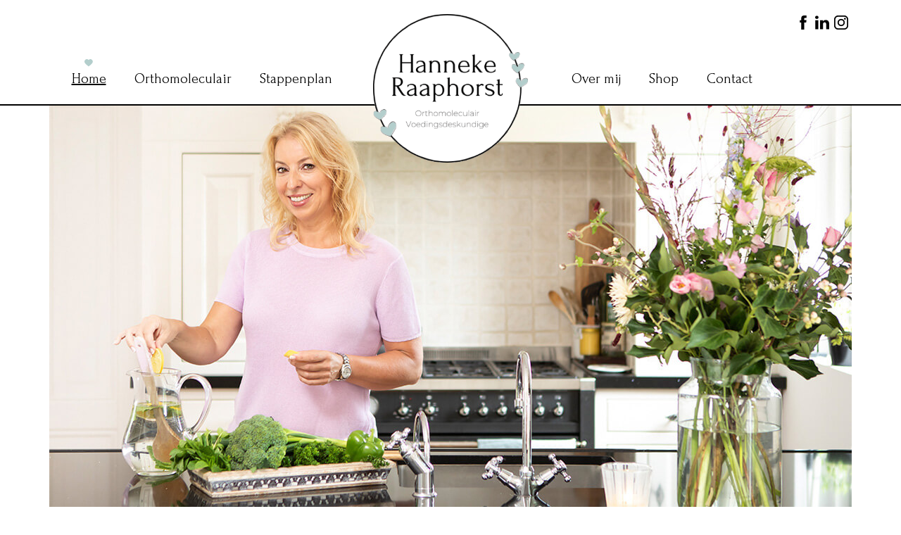

--- FILE ---
content_type: text/html; charset=UTF-8
request_url: https://www.hannekeraaphorst.nl/
body_size: 16581
content:
<!doctype html>
<html lang="nl-NL" prefix="og: https://ogp.me/ns#">
<head>
	<meta charset="utf-8">
	<meta http-equiv="x-ua-compatible" content="ie=edge">
	<meta name="viewport" content="width=device-width, initial-scale=1">
	<link rel="icon" href="https://www.hannekeraaphorst.nl/wp-content/themes/hanneke-theme/assets/images/favicon.png">
	
<!-- Search Engine Optimization door Rank Math - https://rankmath.com/ -->
<title>Hanneke Raaphorst - Orthomoleculair voedingsdeskundige</title>
<meta name="robots" content="follow, index, max-snippet:-1, max-video-preview:-1, max-image-preview:large"/>
<link rel="canonical" href="https://www.hannekeraaphorst.nl/" />
<meta property="og:locale" content="nl_NL" />
<meta property="og:type" content="website" />
<meta property="og:title" content="Hanneke Raaphorst - Orthomoleculair voedingsdeskundige" />
<meta property="og:description" content="Jouw persoonlijke wensen, doelstellingen en klachten zijn voor mij leidend. Op basis daarvan bied ik je een passend voedingsadvies dat..." />
<meta property="og:url" content="https://www.hannekeraaphorst.nl/" />
<meta property="og:site_name" content="Hanneke Raaphorst" />
<meta property="og:updated_time" content="2024-01-04T15:07:52+01:00" />
<meta property="og:image" content="https://www.hannekeraaphorst.nl/wp-content/uploads/2020/09/hanneke-raaphorst-voeding-in-de-keuken.jpg" />
<meta property="og:image:secure_url" content="https://www.hannekeraaphorst.nl/wp-content/uploads/2020/09/hanneke-raaphorst-voeding-in-de-keuken.jpg" />
<meta property="og:image:width" content="1140" />
<meta property="og:image:height" content="600" />
<meta property="og:image:alt" content="Home" />
<meta property="og:image:type" content="image/jpeg" />
<meta property="article:published_time" content="2020-09-14T14:50:01+02:00" />
<meta property="article:modified_time" content="2024-01-04T15:07:52+01:00" />
<meta name="twitter:card" content="summary_large_image" />
<meta name="twitter:title" content="Hanneke Raaphorst - Orthomoleculair voedingsdeskundige" />
<meta name="twitter:description" content="Jouw persoonlijke wensen, doelstellingen en klachten zijn voor mij leidend. Op basis daarvan bied ik je een passend voedingsadvies dat..." />
<meta name="twitter:image" content="https://www.hannekeraaphorst.nl/wp-content/uploads/2020/09/hanneke-raaphorst-voeding-in-de-keuken.jpg" />
<meta name="twitter:label1" content="Geschreven door" />
<meta name="twitter:data1" content="mitchell" />
<meta name="twitter:label2" content="Tijd om te lezen" />
<meta name="twitter:data2" content="Minder dan een minuut" />
<script type="application/ld+json" class="rank-math-schema">{"@context":"https://schema.org","@graph":[{"@type":"Organization","@id":"https://www.hannekeraaphorst.nl/#organization","name":"Hanneke Raaphorst","url":"https://www.hannekeraaphorst.nl"},{"@type":"WebSite","@id":"https://www.hannekeraaphorst.nl/#website","url":"https://www.hannekeraaphorst.nl","name":"Hanneke Raaphorst","publisher":{"@id":"https://www.hannekeraaphorst.nl/#organization"},"inLanguage":"nl-NL","potentialAction":{"@type":"SearchAction","target":"https://www.hannekeraaphorst.nl/?s={search_term_string}","query-input":"required name=search_term_string"}},{"@type":"ImageObject","@id":"https://www.hannekeraaphorst.nl/wp-content/uploads/2020/09/hanneke-raaphorst-voeding-in-de-keuken.jpg","url":"https://www.hannekeraaphorst.nl/wp-content/uploads/2020/09/hanneke-raaphorst-voeding-in-de-keuken.jpg","width":"1140","height":"600","inLanguage":"nl-NL"},{"@type":"WebPage","@id":"https://www.hannekeraaphorst.nl/#webpage","url":"https://www.hannekeraaphorst.nl/","name":"Hanneke Raaphorst - Orthomoleculair voedingsdeskundige","datePublished":"2020-09-14T14:50:01+02:00","dateModified":"2024-01-04T15:07:52+01:00","about":{"@id":"https://www.hannekeraaphorst.nl/#organization"},"isPartOf":{"@id":"https://www.hannekeraaphorst.nl/#website"},"primaryImageOfPage":{"@id":"https://www.hannekeraaphorst.nl/wp-content/uploads/2020/09/hanneke-raaphorst-voeding-in-de-keuken.jpg"},"inLanguage":"nl-NL"},{"@type":"Person","@id":"https://www.hannekeraaphorst.nl/#author","name":"mitchell","image":{"@type":"ImageObject","@id":"https://secure.gravatar.com/avatar/9e44e1497c1db5f93855cfb770d552ea86c02e3c373dbb560ba87e96074a51e7?s=96&amp;d=mm&amp;r=g","url":"https://secure.gravatar.com/avatar/9e44e1497c1db5f93855cfb770d552ea86c02e3c373dbb560ba87e96074a51e7?s=96&amp;d=mm&amp;r=g","caption":"mitchell","inLanguage":"nl-NL"},"sameAs":["https://hannekeraaphorst.nl"],"worksFor":{"@id":"https://www.hannekeraaphorst.nl/#organization"}},{"@type":"Article","headline":"Hanneke Raaphorst - Orthomoleculair voedingsdeskundige","datePublished":"2020-09-14T14:50:01+02:00","dateModified":"2024-01-04T15:07:52+01:00","author":{"@id":"https://www.hannekeraaphorst.nl/#author","name":"mitchell"},"publisher":{"@id":"https://www.hannekeraaphorst.nl/#organization"},"description":"Jouw persoonlijke wensen, doelstellingen en klachten zijn voor mij leidend. Op basis daarvan bied ik je een passend voedingsadvies dat goed aansluit in jouw levensstijl.","name":"Hanneke Raaphorst - Orthomoleculair voedingsdeskundige","@id":"https://www.hannekeraaphorst.nl/#richSnippet","isPartOf":{"@id":"https://www.hannekeraaphorst.nl/#webpage"},"image":{"@id":"https://www.hannekeraaphorst.nl/wp-content/uploads/2020/09/hanneke-raaphorst-voeding-in-de-keuken.jpg"},"inLanguage":"nl-NL","mainEntityOfPage":{"@id":"https://www.hannekeraaphorst.nl/#webpage"}}]}</script>
<!-- /Rank Math WordPress SEO plugin -->

<link href='https://fonts.gstatic.com' crossorigin rel='preconnect' />
<link rel="alternate" title="oEmbed (JSON)" type="application/json+oembed" href="https://www.hannekeraaphorst.nl/wp-json/oembed/1.0/embed?url=https%3A%2F%2Fwww.hannekeraaphorst.nl%2F" />
<link rel="alternate" title="oEmbed (XML)" type="text/xml+oembed" href="https://www.hannekeraaphorst.nl/wp-json/oembed/1.0/embed?url=https%3A%2F%2Fwww.hannekeraaphorst.nl%2F&#038;format=xml" />
<style id='wp-img-auto-sizes-contain-inline-css' type='text/css'>
img:is([sizes=auto i],[sizes^="auto," i]){contain-intrinsic-size:3000px 1500px}
/*# sourceURL=wp-img-auto-sizes-contain-inline-css */
</style>
<link rel='stylesheet' id='sbi_styles-css' href='https://www.hannekeraaphorst.nl/wp-content/plugins/instagram-feed/css/sbi-styles.min.css?ver=6.10.0' type='text/css' media='all' />
<style id='wp-block-library-inline-css' type='text/css'>
:root{--wp-block-synced-color:#7a00df;--wp-block-synced-color--rgb:122,0,223;--wp-bound-block-color:var(--wp-block-synced-color);--wp-editor-canvas-background:#ddd;--wp-admin-theme-color:#007cba;--wp-admin-theme-color--rgb:0,124,186;--wp-admin-theme-color-darker-10:#006ba1;--wp-admin-theme-color-darker-10--rgb:0,107,160.5;--wp-admin-theme-color-darker-20:#005a87;--wp-admin-theme-color-darker-20--rgb:0,90,135;--wp-admin-border-width-focus:2px}@media (min-resolution:192dpi){:root{--wp-admin-border-width-focus:1.5px}}.wp-element-button{cursor:pointer}:root .has-very-light-gray-background-color{background-color:#eee}:root .has-very-dark-gray-background-color{background-color:#313131}:root .has-very-light-gray-color{color:#eee}:root .has-very-dark-gray-color{color:#313131}:root .has-vivid-green-cyan-to-vivid-cyan-blue-gradient-background{background:linear-gradient(135deg,#00d084,#0693e3)}:root .has-purple-crush-gradient-background{background:linear-gradient(135deg,#34e2e4,#4721fb 50%,#ab1dfe)}:root .has-hazy-dawn-gradient-background{background:linear-gradient(135deg,#faaca8,#dad0ec)}:root .has-subdued-olive-gradient-background{background:linear-gradient(135deg,#fafae1,#67a671)}:root .has-atomic-cream-gradient-background{background:linear-gradient(135deg,#fdd79a,#004a59)}:root .has-nightshade-gradient-background{background:linear-gradient(135deg,#330968,#31cdcf)}:root .has-midnight-gradient-background{background:linear-gradient(135deg,#020381,#2874fc)}:root{--wp--preset--font-size--normal:16px;--wp--preset--font-size--huge:42px}.has-regular-font-size{font-size:1em}.has-larger-font-size{font-size:2.625em}.has-normal-font-size{font-size:var(--wp--preset--font-size--normal)}.has-huge-font-size{font-size:var(--wp--preset--font-size--huge)}.has-text-align-center{text-align:center}.has-text-align-left{text-align:left}.has-text-align-right{text-align:right}.has-fit-text{white-space:nowrap!important}#end-resizable-editor-section{display:none}.aligncenter{clear:both}.items-justified-left{justify-content:flex-start}.items-justified-center{justify-content:center}.items-justified-right{justify-content:flex-end}.items-justified-space-between{justify-content:space-between}.screen-reader-text{border:0;clip-path:inset(50%);height:1px;margin:-1px;overflow:hidden;padding:0;position:absolute;width:1px;word-wrap:normal!important}.screen-reader-text:focus{background-color:#ddd;clip-path:none;color:#444;display:block;font-size:1em;height:auto;left:5px;line-height:normal;padding:15px 23px 14px;text-decoration:none;top:5px;width:auto;z-index:100000}html :where(.has-border-color){border-style:solid}html :where([style*=border-top-color]){border-top-style:solid}html :where([style*=border-right-color]){border-right-style:solid}html :where([style*=border-bottom-color]){border-bottom-style:solid}html :where([style*=border-left-color]){border-left-style:solid}html :where([style*=border-width]){border-style:solid}html :where([style*=border-top-width]){border-top-style:solid}html :where([style*=border-right-width]){border-right-style:solid}html :where([style*=border-bottom-width]){border-bottom-style:solid}html :where([style*=border-left-width]){border-left-style:solid}html :where(img[class*=wp-image-]){height:auto;max-width:100%}:where(figure){margin:0 0 1em}html :where(.is-position-sticky){--wp-admin--admin-bar--position-offset:var(--wp-admin--admin-bar--height,0px)}@media screen and (max-width:600px){html :where(.is-position-sticky){--wp-admin--admin-bar--position-offset:0px}}

/*# sourceURL=wp-block-library-inline-css */
</style><style id='global-styles-inline-css' type='text/css'>
:root{--wp--preset--aspect-ratio--square: 1;--wp--preset--aspect-ratio--4-3: 4/3;--wp--preset--aspect-ratio--3-4: 3/4;--wp--preset--aspect-ratio--3-2: 3/2;--wp--preset--aspect-ratio--2-3: 2/3;--wp--preset--aspect-ratio--16-9: 16/9;--wp--preset--aspect-ratio--9-16: 9/16;--wp--preset--color--black: #000000;--wp--preset--color--cyan-bluish-gray: #abb8c3;--wp--preset--color--white: #ffffff;--wp--preset--color--pale-pink: #f78da7;--wp--preset--color--vivid-red: #cf2e2e;--wp--preset--color--luminous-vivid-orange: #ff6900;--wp--preset--color--luminous-vivid-amber: #fcb900;--wp--preset--color--light-green-cyan: #7bdcb5;--wp--preset--color--vivid-green-cyan: #00d084;--wp--preset--color--pale-cyan-blue: #8ed1fc;--wp--preset--color--vivid-cyan-blue: #0693e3;--wp--preset--color--vivid-purple: #9b51e0;--wp--preset--gradient--vivid-cyan-blue-to-vivid-purple: linear-gradient(135deg,rgb(6,147,227) 0%,rgb(155,81,224) 100%);--wp--preset--gradient--light-green-cyan-to-vivid-green-cyan: linear-gradient(135deg,rgb(122,220,180) 0%,rgb(0,208,130) 100%);--wp--preset--gradient--luminous-vivid-amber-to-luminous-vivid-orange: linear-gradient(135deg,rgb(252,185,0) 0%,rgb(255,105,0) 100%);--wp--preset--gradient--luminous-vivid-orange-to-vivid-red: linear-gradient(135deg,rgb(255,105,0) 0%,rgb(207,46,46) 100%);--wp--preset--gradient--very-light-gray-to-cyan-bluish-gray: linear-gradient(135deg,rgb(238,238,238) 0%,rgb(169,184,195) 100%);--wp--preset--gradient--cool-to-warm-spectrum: linear-gradient(135deg,rgb(74,234,220) 0%,rgb(151,120,209) 20%,rgb(207,42,186) 40%,rgb(238,44,130) 60%,rgb(251,105,98) 80%,rgb(254,248,76) 100%);--wp--preset--gradient--blush-light-purple: linear-gradient(135deg,rgb(255,206,236) 0%,rgb(152,150,240) 100%);--wp--preset--gradient--blush-bordeaux: linear-gradient(135deg,rgb(254,205,165) 0%,rgb(254,45,45) 50%,rgb(107,0,62) 100%);--wp--preset--gradient--luminous-dusk: linear-gradient(135deg,rgb(255,203,112) 0%,rgb(199,81,192) 50%,rgb(65,88,208) 100%);--wp--preset--gradient--pale-ocean: linear-gradient(135deg,rgb(255,245,203) 0%,rgb(182,227,212) 50%,rgb(51,167,181) 100%);--wp--preset--gradient--electric-grass: linear-gradient(135deg,rgb(202,248,128) 0%,rgb(113,206,126) 100%);--wp--preset--gradient--midnight: linear-gradient(135deg,rgb(2,3,129) 0%,rgb(40,116,252) 100%);--wp--preset--font-size--small: 13px;--wp--preset--font-size--medium: 20px;--wp--preset--font-size--large: 36px;--wp--preset--font-size--x-large: 42px;--wp--preset--spacing--20: 0.44rem;--wp--preset--spacing--30: 0.67rem;--wp--preset--spacing--40: 1rem;--wp--preset--spacing--50: 1.5rem;--wp--preset--spacing--60: 2.25rem;--wp--preset--spacing--70: 3.38rem;--wp--preset--spacing--80: 5.06rem;--wp--preset--shadow--natural: 6px 6px 9px rgba(0, 0, 0, 0.2);--wp--preset--shadow--deep: 12px 12px 50px rgba(0, 0, 0, 0.4);--wp--preset--shadow--sharp: 6px 6px 0px rgba(0, 0, 0, 0.2);--wp--preset--shadow--outlined: 6px 6px 0px -3px rgb(255, 255, 255), 6px 6px rgb(0, 0, 0);--wp--preset--shadow--crisp: 6px 6px 0px rgb(0, 0, 0);}:where(.is-layout-flex){gap: 0.5em;}:where(.is-layout-grid){gap: 0.5em;}body .is-layout-flex{display: flex;}.is-layout-flex{flex-wrap: wrap;align-items: center;}.is-layout-flex > :is(*, div){margin: 0;}body .is-layout-grid{display: grid;}.is-layout-grid > :is(*, div){margin: 0;}:where(.wp-block-columns.is-layout-flex){gap: 2em;}:where(.wp-block-columns.is-layout-grid){gap: 2em;}:where(.wp-block-post-template.is-layout-flex){gap: 1.25em;}:where(.wp-block-post-template.is-layout-grid){gap: 1.25em;}.has-black-color{color: var(--wp--preset--color--black) !important;}.has-cyan-bluish-gray-color{color: var(--wp--preset--color--cyan-bluish-gray) !important;}.has-white-color{color: var(--wp--preset--color--white) !important;}.has-pale-pink-color{color: var(--wp--preset--color--pale-pink) !important;}.has-vivid-red-color{color: var(--wp--preset--color--vivid-red) !important;}.has-luminous-vivid-orange-color{color: var(--wp--preset--color--luminous-vivid-orange) !important;}.has-luminous-vivid-amber-color{color: var(--wp--preset--color--luminous-vivid-amber) !important;}.has-light-green-cyan-color{color: var(--wp--preset--color--light-green-cyan) !important;}.has-vivid-green-cyan-color{color: var(--wp--preset--color--vivid-green-cyan) !important;}.has-pale-cyan-blue-color{color: var(--wp--preset--color--pale-cyan-blue) !important;}.has-vivid-cyan-blue-color{color: var(--wp--preset--color--vivid-cyan-blue) !important;}.has-vivid-purple-color{color: var(--wp--preset--color--vivid-purple) !important;}.has-black-background-color{background-color: var(--wp--preset--color--black) !important;}.has-cyan-bluish-gray-background-color{background-color: var(--wp--preset--color--cyan-bluish-gray) !important;}.has-white-background-color{background-color: var(--wp--preset--color--white) !important;}.has-pale-pink-background-color{background-color: var(--wp--preset--color--pale-pink) !important;}.has-vivid-red-background-color{background-color: var(--wp--preset--color--vivid-red) !important;}.has-luminous-vivid-orange-background-color{background-color: var(--wp--preset--color--luminous-vivid-orange) !important;}.has-luminous-vivid-amber-background-color{background-color: var(--wp--preset--color--luminous-vivid-amber) !important;}.has-light-green-cyan-background-color{background-color: var(--wp--preset--color--light-green-cyan) !important;}.has-vivid-green-cyan-background-color{background-color: var(--wp--preset--color--vivid-green-cyan) !important;}.has-pale-cyan-blue-background-color{background-color: var(--wp--preset--color--pale-cyan-blue) !important;}.has-vivid-cyan-blue-background-color{background-color: var(--wp--preset--color--vivid-cyan-blue) !important;}.has-vivid-purple-background-color{background-color: var(--wp--preset--color--vivid-purple) !important;}.has-black-border-color{border-color: var(--wp--preset--color--black) !important;}.has-cyan-bluish-gray-border-color{border-color: var(--wp--preset--color--cyan-bluish-gray) !important;}.has-white-border-color{border-color: var(--wp--preset--color--white) !important;}.has-pale-pink-border-color{border-color: var(--wp--preset--color--pale-pink) !important;}.has-vivid-red-border-color{border-color: var(--wp--preset--color--vivid-red) !important;}.has-luminous-vivid-orange-border-color{border-color: var(--wp--preset--color--luminous-vivid-orange) !important;}.has-luminous-vivid-amber-border-color{border-color: var(--wp--preset--color--luminous-vivid-amber) !important;}.has-light-green-cyan-border-color{border-color: var(--wp--preset--color--light-green-cyan) !important;}.has-vivid-green-cyan-border-color{border-color: var(--wp--preset--color--vivid-green-cyan) !important;}.has-pale-cyan-blue-border-color{border-color: var(--wp--preset--color--pale-cyan-blue) !important;}.has-vivid-cyan-blue-border-color{border-color: var(--wp--preset--color--vivid-cyan-blue) !important;}.has-vivid-purple-border-color{border-color: var(--wp--preset--color--vivid-purple) !important;}.has-vivid-cyan-blue-to-vivid-purple-gradient-background{background: var(--wp--preset--gradient--vivid-cyan-blue-to-vivid-purple) !important;}.has-light-green-cyan-to-vivid-green-cyan-gradient-background{background: var(--wp--preset--gradient--light-green-cyan-to-vivid-green-cyan) !important;}.has-luminous-vivid-amber-to-luminous-vivid-orange-gradient-background{background: var(--wp--preset--gradient--luminous-vivid-amber-to-luminous-vivid-orange) !important;}.has-luminous-vivid-orange-to-vivid-red-gradient-background{background: var(--wp--preset--gradient--luminous-vivid-orange-to-vivid-red) !important;}.has-very-light-gray-to-cyan-bluish-gray-gradient-background{background: var(--wp--preset--gradient--very-light-gray-to-cyan-bluish-gray) !important;}.has-cool-to-warm-spectrum-gradient-background{background: var(--wp--preset--gradient--cool-to-warm-spectrum) !important;}.has-blush-light-purple-gradient-background{background: var(--wp--preset--gradient--blush-light-purple) !important;}.has-blush-bordeaux-gradient-background{background: var(--wp--preset--gradient--blush-bordeaux) !important;}.has-luminous-dusk-gradient-background{background: var(--wp--preset--gradient--luminous-dusk) !important;}.has-pale-ocean-gradient-background{background: var(--wp--preset--gradient--pale-ocean) !important;}.has-electric-grass-gradient-background{background: var(--wp--preset--gradient--electric-grass) !important;}.has-midnight-gradient-background{background: var(--wp--preset--gradient--midnight) !important;}.has-small-font-size{font-size: var(--wp--preset--font-size--small) !important;}.has-medium-font-size{font-size: var(--wp--preset--font-size--medium) !important;}.has-large-font-size{font-size: var(--wp--preset--font-size--large) !important;}.has-x-large-font-size{font-size: var(--wp--preset--font-size--x-large) !important;}
/*# sourceURL=global-styles-inline-css */
</style>

<style id='classic-theme-styles-inline-css' type='text/css'>
/*! This file is auto-generated */
.wp-block-button__link{color:#fff;background-color:#32373c;border-radius:9999px;box-shadow:none;text-decoration:none;padding:calc(.667em + 2px) calc(1.333em + 2px);font-size:1.125em}.wp-block-file__button{background:#32373c;color:#fff;text-decoration:none}
/*# sourceURL=/wp-includes/css/classic-themes.min.css */
</style>
<link rel='stylesheet' id='normalize-css' href='https://www.hannekeraaphorst.nl/wp-content/themes/hanneke-theme/assets/css/normalize.css?ver=1601285067' type='text/css' media='screen, print' />
<link rel='stylesheet' id='main-style-css' href='https://www.hannekeraaphorst.nl/wp-content/themes/hanneke-theme/style.css?ver=1765540991' type='text/css' media='screen, print' />
<script type="text/javascript" src="https://www.hannekeraaphorst.nl/wp-content/themes/hanneke-theme/assets/js/jquery.min.js?ver=3.7.1" id="jquery-js"></script>
<script type="text/javascript" src="https://www.hannekeraaphorst.nl/wp-content/themes/hanneke-theme/assets/js/scripts.js?ver=1.0.0" id="scripts-js"></script>
<link rel="https://api.w.org/" href="https://www.hannekeraaphorst.nl/wp-json/" /><link rel="alternate" title="JSON" type="application/json" href="https://www.hannekeraaphorst.nl/wp-json/wp/v2/pages/2" /><link rel="EditURI" type="application/rsd+xml" title="RSD" href="https://www.hannekeraaphorst.nl/xmlrpc.php?rsd" />
<meta name="generator" content="WordPress 6.9" />
<link rel='shortlink' href='https://www.hannekeraaphorst.nl/' />
<meta name="ti-site-data" content="[base64]" />			<!-- Global site tag (gtag.js) - Google Analytics -->
		<script async src="https://www.googletagmanager.com/gtag/js?id=G-0Y75NR821N"></script>
		<script>
		  window.dataLayer = window.dataLayer || [];
		  function gtag(){dataLayer.push(arguments);}
		  gtag('js', new Date());
		  gtag('config', 'G-0Y75NR821N', { 'anonymize_ip': true, 'forceSSL': true });
		</script>
		
</head>
<body class="home wp-singular page-template page-template-page-home page-template-page-home-php page page-id-2 wp-theme-hanneke-theme">
	<div id="site-wrapper">
		<div id="site-canvas">
			
							<header class="header">
					<div class="container">
						<a href="https://www.hannekeraaphorst.nl" class="logo">
							<img src="https://www.hannekeraaphorst.nl/wp-content/themes/hanneke-theme/assets/images/hanneke-raaphorst-logo.png" alt="Hanneke Raaphorst" title="Hanneke Raaphorst">
						</a>
						<div class="header-nav">
							<nav id="site-menu" class="site-menu">
								<h3 class="site-menu-label"><span>Menu</span><div class="off-canvas-close"></div></h3>					
							    <ul id="menu-nav-main" class="menu"><li id="menu-item-44" class="menu-item menu-item-type-post_type menu-item-object-page menu-item-home current-menu-item page_item page-item-2 current_page_item menu-item-44"><a href="https://www.hannekeraaphorst.nl/" aria-current="page">Home</a></li>
<li id="menu-item-43" class="menu-item menu-item-type-post_type menu-item-object-page menu-item-43"><a href="https://www.hannekeraaphorst.nl/orthomoleculair/">Orthomoleculair</a></li>
<li id="menu-item-42" class="menu-item menu-item-type-post_type menu-item-object-page menu-item-has-children menu-item-42"><a href="https://www.hannekeraaphorst.nl/stappenplan/">Stappenplan</a>
<ul class="sub-menu">
	<li id="menu-item-605" class="menu-item menu-item-type-post_type menu-item-object-page menu-item-605"><a href="https://www.hannekeraaphorst.nl/emb-bloedtest/">EMB Bloedtest</a></li>
	<li id="menu-item-621" class="menu-item menu-item-type-post_type menu-item-object-page menu-item-621"><a href="https://www.hannekeraaphorst.nl/tarieven/">Tarieven</a></li>
	<li id="menu-item-1179" class="menu-item menu-item-type-post_type menu-item-object-page menu-item-1179"><a href="https://www.hannekeraaphorst.nl/reviews/">Reviews</a></li>
</ul>
</li>
<li id="menu-item-41" class="menu-item menu-item-type-post_type menu-item-object-page menu-item-has-children menu-item-41"><a href="https://www.hannekeraaphorst.nl/over-mij/">Over mij</a>
<ul class="sub-menu">
	<li id="menu-item-46" class="menu-item menu-item-type-post_type menu-item-object-page menu-item-46"><a href="https://www.hannekeraaphorst.nl/over-mij/">Hanneke Raaphorst</a></li>
	<li id="menu-item-47" class="menu-item menu-item-type-post_type menu-item-object-page menu-item-47"><a href="https://www.hannekeraaphorst.nl/recepten/">Recepten</a></li>
	<li id="menu-item-45" class="menu-item menu-item-type-post_type menu-item-object-page menu-item-45"><a href="https://www.hannekeraaphorst.nl/columns/">Columns</a></li>
	<li id="menu-item-406" class="menu-item menu-item-type-post_type menu-item-object-page menu-item-406"><a href="https://www.hannekeraaphorst.nl/5-tips-voor-een-gezondere-en-gelukkigere-levensstijl/">5 tips van Hanneke</a></li>
</ul>
</li>
<li id="menu-item-39" class="menu-item menu-item-type-post_type menu-item-object-page menu-item-39"><a href="https://www.hannekeraaphorst.nl/shop/">Shop</a></li>
<li id="menu-item-40" class="menu-item menu-item-type-post_type menu-item-object-page menu-item-40"><a href="https://www.hannekeraaphorst.nl/contact/">Contact</a></li>
</ul>							</nav>
							<button id="nav-toggle" href="#" class="toggle-nav">Menu</button>		
						</div>
						<div class="social">
							<a href="https://www.facebook.com/Hanneke-Raaphorst-105993494588095" target="_blank"><svg><use xlink:href="https://www.hannekeraaphorst.nl/wp-content/themes/hanneke-theme/assets/images/icons.svg#svg-facebook" /></svg></a>
							<a href="https://www.linkedin.com/in/hannekeraaphorst/" target="_blank"><svg><use xlink:href="https://www.hannekeraaphorst.nl/wp-content/themes/hanneke-theme/assets/images/icons.svg#svg-linkedin" /></svg></a>
							<a href="https://www.instagram.com/hannekeraaphorst/" target="_blank"><svg><use xlink:href="https://www.hannekeraaphorst.nl/wp-content/themes/hanneke-theme/assets/images/icons.svg#svg-instagram" /></svg></a>
						</div>
					</div>
				</header>
				
	 
		
				
			<div class="main" role="main">
				
				<div class="page-top">
					<div class="container">
													<img width="1140" height="600" src="https://www.hannekeraaphorst.nl/wp-content/uploads/2020/09/hanneke-raaphorst-voeding-in-de-keuken-1140x600.jpg" class="attachment-header-image size-header-image wp-post-image" alt="" decoding="async" fetchpriority="high" srcset="https://www.hannekeraaphorst.nl/wp-content/uploads/2020/09/hanneke-raaphorst-voeding-in-de-keuken.jpg 1140w, https://www.hannekeraaphorst.nl/wp-content/uploads/2020/09/hanneke-raaphorst-voeding-in-de-keuken-600x316.jpg 600w, https://www.hannekeraaphorst.nl/wp-content/uploads/2020/09/hanneke-raaphorst-voeding-in-de-keuken-300x158.jpg 300w, https://www.hannekeraaphorst.nl/wp-content/uploads/2020/09/hanneke-raaphorst-voeding-in-de-keuken-1024x539.jpg 1024w, https://www.hannekeraaphorst.nl/wp-content/uploads/2020/09/hanneke-raaphorst-voeding-in-de-keuken-768x404.jpg 768w" sizes="(max-width: 1140px) 100vw, 1140px" />											</div>
				</div>
				
				<div class="page-content">
					<div class="container">
						<div class="block">
							<div class="row">
								<div class="column large-2-5">
									<div class="inner white home-intro">
										<h1>Hanneke Raaphorst<br> jouw gezondheidscoach</h1>
										<h2>Gezond met én door de juiste voeding </h2>
									</div>
								</div>
								<div class="column large-3-5">
									<div class="inner white">
										<p class="p1"><span class="s1">Jouw persoonlijke wensen, doelstellingen en klachten zijn voor mij leidend. Op basis daarvan bied ik je een passend voedingsadvies dat goed aansluit in jouw levensstijl.</span></p>
<p class="p1"><span class="s1">Als <a href="https://www.hannekeraaphorst.nl/orthomoleculair/">orthomoleculair voedingsadviseur</a> maak ik gebruik van de kennis en ervaring op het gebied van de orthomoleculaire geneeskunde. Door optimale voeding stimuleren en herstellen we samen de eigen geneeskracht van het lichaam. Je staat versteld waartoe je eigen lichaam in staat is! </span></p>
<p class="inline-btn"><a href="https://www.hannekeraaphorst.nl/contact/">Neem contact op</a></p>
									</div>
								</div>
							</div>
						</div>
								
        			<div class="block block-quote quote-middle" >
				<div class="row">
					<div class="column medium-1-3 image-1">
													<div class="image js-cover"><img width="1024" height="683" src="https://www.hannekeraaphorst.nl/wp-content/uploads/2020/10/Hanneke-Raaphorst-serveren-1024x683.jpg" class="attachment-large size-large" alt="" decoding="async" srcset="https://www.hannekeraaphorst.nl/wp-content/uploads/2020/10/Hanneke-Raaphorst-serveren-1024x683.jpg 1024w, https://www.hannekeraaphorst.nl/wp-content/uploads/2020/10/Hanneke-Raaphorst-serveren-600x400.jpg 600w, https://www.hannekeraaphorst.nl/wp-content/uploads/2020/10/Hanneke-Raaphorst-serveren-300x200.jpg 300w, https://www.hannekeraaphorst.nl/wp-content/uploads/2020/10/Hanneke-Raaphorst-serveren-768x512.jpg 768w, https://www.hannekeraaphorst.nl/wp-content/uploads/2020/10/Hanneke-Raaphorst-serveren.jpg 1500w" sizes="(max-width: 1024px) 100vw, 1024px" /></div>
											</div>
    				<div class="column medium-1-3 content">
	    				<div class="quote pink">
    						<h3>Bouwstof</h3>
							    							<p>Voeding als bouwstof en niet alleen als vulling. </p>
								    				</div>
    				</div>
    				<div class="column medium-1-3 image-2">
													<div class="image js-cover"><img width="1024" height="683" src="https://www.hannekeraaphorst.nl/wp-content/uploads/2020/10/kist-met-groenten-1024x683.jpg" class="attachment-large size-large" alt="" decoding="async" srcset="https://www.hannekeraaphorst.nl/wp-content/uploads/2020/10/kist-met-groenten-1024x683.jpg 1024w, https://www.hannekeraaphorst.nl/wp-content/uploads/2020/10/kist-met-groenten-600x400.jpg 600w, https://www.hannekeraaphorst.nl/wp-content/uploads/2020/10/kist-met-groenten-300x200.jpg 300w, https://www.hannekeraaphorst.nl/wp-content/uploads/2020/10/kist-met-groenten-768x512.jpg 768w, https://www.hannekeraaphorst.nl/wp-content/uploads/2020/10/kist-met-groenten.jpg 1500w" sizes="(max-width: 1024px) 100vw, 1024px" /></div>
											</div>
				</div>
			</div>
        
    	
                	<div class="block multi-column" >
        		        		<div class="row">
					        				<div class="column medium-1-2">
							<div class="inner orange">
								<h2>Ik help je bij…</h2>
<ul>
<li>het boosten van jouw energieniveau</li>
<li>het verbeteren van je weerstand</li>
<li>beter in je vel komen te zitten</li>
<li>duurzaam afvallen, zonder energiedips</li>
<li>het kwijtraken van een opgezwollen buik</li>
<li>de kwaliteit van je slaap verbeteren.</li>
</ul>
							</div>
        				</div>
        				<div class="column medium-1-2">
	        				<div class="inner orange">
        						<h2>&#8230;en ook bij</h2>
<p>Wanneer je niet specifiek één klacht ervaart, maar juist meerdere vage klachten, ben je ook welkom. Ook wanneer je niet lekker in je vel zit. De oorzaak kan liggen in een tekort aan specifieke vitaminen en mineralen.</p>
<p>Goed nieuws, want daar kunnen we iets aan doen. Ik denk altijd graag met je mee.</p>
	        				</div>
        				</div>      				
							        		
        		</div>
        	</div>
        
    	
                	<div class="block block-reviews" >
	        			        			        					        	<div class="item with-photo">
				        									<img width="150" height="150" src="https://www.hannekeraaphorst.nl/wp-content/uploads/2020/10/tom-sebastian-voeding-150x150.jpg" class="attachment-thumbnail size-thumbnail" alt="" decoding="async" srcset="https://www.hannekeraaphorst.nl/wp-content/uploads/2020/10/tom-sebastian-voeding-150x150.jpg 150w, https://www.hannekeraaphorst.nl/wp-content/uploads/2020/10/tom-sebastian-voeding-300x300.jpg 300w, https://www.hannekeraaphorst.nl/wp-content/uploads/2020/10/tom-sebastian-voeding-100x100.jpg 100w, https://www.hannekeraaphorst.nl/wp-content/uploads/2020/10/tom-sebastian-voeding-600x600.jpg 600w, https://www.hannekeraaphorst.nl/wp-content/uploads/2020/10/tom-sebastian-voeding-1024x1024.jpg 1024w, https://www.hannekeraaphorst.nl/wp-content/uploads/2020/10/tom-sebastian-voeding-768x768.jpg 768w, https://www.hannekeraaphorst.nl/wp-content/uploads/2020/10/tom-sebastian-voeding.jpg 1200w" sizes="(max-width: 150px) 100vw, 150px" />														<div class="content">
								<h3>Tom Sebastian</h3>
								<p>“Hanneke heeft mij de juiste inzichten gegeven om op een eenvoudige manier resultaten te halen zodat ik me fit en gezond voel. Door mijn soms hectische en drukke leven vergat ik wel eens om de tijd te nemen om de juiste voeding tot me te nemen, met haar tips en tools is het voor mij eenvoudig om me energiek en goed te voelen”</p>
							</div>
			        	</div>
			        		        					        	<div class="item with-photo">
				        									<img width="150" height="150" src="https://www.hannekeraaphorst.nl/wp-content/uploads/2020/10/Kristina-Bozilovic-150x150.jpg" class="attachment-thumbnail size-thumbnail" alt="" decoding="async" srcset="https://www.hannekeraaphorst.nl/wp-content/uploads/2020/10/Kristina-Bozilovic-150x150.jpg 150w, https://www.hannekeraaphorst.nl/wp-content/uploads/2020/10/Kristina-Bozilovic-300x300.jpg 300w, https://www.hannekeraaphorst.nl/wp-content/uploads/2020/10/Kristina-Bozilovic-100x100.jpg 100w, https://www.hannekeraaphorst.nl/wp-content/uploads/2020/10/Kristina-Bozilovic-600x600.jpg 600w, https://www.hannekeraaphorst.nl/wp-content/uploads/2020/10/Kristina-Bozilovic-1024x1024.jpg 1024w, https://www.hannekeraaphorst.nl/wp-content/uploads/2020/10/Kristina-Bozilovic-768x768.jpg 768w, https://www.hannekeraaphorst.nl/wp-content/uploads/2020/10/Kristina-Bozilovic.jpg 1869w" sizes="(max-width: 150px) 100vw, 150px" />														<div class="content">
								<h3>Kristina Bozilovic</h3>
								<p>"Hanneke is wat je noemt een 'powervrouw'. Niet enkel om haar zakelijke prestaties, maar des te meer om haar intuïtieve vaardigheid en brede kennis van zaken. Duidelijkheid en daadkracht resulteert met Hanneke altijd in een goed resultaat. Lief mens, fijne coach. Heerlijk om mee te werken!"</p>
							</div>
			        	</div>
			        			    				 
					<p class="more"><a href="https://www.hannekeraaphorst.nl/reviews/" target="_self" class="btn ">Lees meer reviews</a></p>
					
        	</div>
        
    	
                	<div class="block" >
        		<div class="inner green">
        			<h2>Een gezond voedingspatroon voor de rest van je leven</h2>
<p>Het duurzaam aanpassen van je voedingspatroon is een ingrijpende verandering, maar ook zeker reëel. We nemen hier samen de tijd voor en doen dit in jouw tempo.</p>
<p>Het behandelplan is geen dieet. Het is een uitnodiging om op een andere manier te kijken naar voeding en je levenswijze. Het voedingsadvies is gericht op het remmen van ontstekingen en het bevorderen van het afvoeren van afvalstoffen. Wanneer er sprake is van een tekort, vullen we deze aan met bijvoorbeeld supplementen. Ik werk bij voorkeur met de <a href="https://www.hannekeraaphorst.nl/emb-bloedtest/">EMB bloedtest</a>,  met de uitslag van de test kan ik gericht advies geven en precies meten waar de disbalans is of wat er eventueel voor tekorten aan vitaminen en/of mineralen zijn.</p>
<p class="inline-btn"><a href="https://www.hannekeraaphorst.nl/stappenplan/">Het stappenplan</a></p>
        		</div>
        	</div>
        
    	
                	<div class="block multi-column" >
        		        		<div class="row">
					        				<div class="column medium-1-2">
							<div class="inner white">
								<h2>Gezond met én door de juiste voeding</h2>
<p>Je hebt een voedingsadvies gekregen. En dan? Je ervaart:</p>
<ul>
<li>meer weerstand tegen virussen en bacteriën</li>
<li>een verbeterd immuunsysteem</li>
<li>een goed functionerende darmflora, betere spijsvertering</li>
<li>meer energie voor werk en andere activiteiten</li>
<li>een sneller herstel na zware inspanning</li>
<li>verbetering van de lichamelijke conditie</li>
<li>verbeterde nachtrust</li>
<li>minder hormoonspiegelingen</li>
<li>verbetering en behoud van stressbestendigheid en alertheid</li>
<li>vermindering van negatieve effecten door overmatige stress</li>
<li>verlichting van klachten als gevolg van acute en chronische aandoeningen.</li>
</ul>
<h3>Je voeding is je geneesmiddel, je geneesmiddel is je voeding.</h3>
							</div>
        				</div>
        				<div class="column medium-1-2">
	        				<div class="inner white">
        						<p><img decoding="async" class="alignnone wp-image-146 size-large" src="https://www.hannekeraaphorst.nl/wp-content/uploads/2020/09/miracle-morning-boek-en-ontbijt-1024x683.jpg" alt="" width="1024" height="683" srcset="https://www.hannekeraaphorst.nl/wp-content/uploads/2020/09/miracle-morning-boek-en-ontbijt-1024x683.jpg 1024w, https://www.hannekeraaphorst.nl/wp-content/uploads/2020/09/miracle-morning-boek-en-ontbijt-600x400.jpg 600w, https://www.hannekeraaphorst.nl/wp-content/uploads/2020/09/miracle-morning-boek-en-ontbijt-300x200.jpg 300w, https://www.hannekeraaphorst.nl/wp-content/uploads/2020/09/miracle-morning-boek-en-ontbijt-768x512.jpg 768w, https://www.hannekeraaphorst.nl/wp-content/uploads/2020/09/miracle-morning-boek-en-ontbijt.jpg 1500w" sizes="(max-width: 1024px) 100vw, 1024px" /></p>
	        				</div>
        				</div>      				
							        		
        		</div>
        	</div>
        
    	
                	<div class="block block-insta">
									<h2>Instagram</h2>
								
<div id="sb_instagram"  class="sbi sbi_mob_col_2 sbi_tab_col_4 sbi_col_4 sbi_width_resp" style="padding-bottom: 10px;"	 data-feedid="*1"  data-res="auto" data-cols="4" data-colsmobile="2" data-colstablet="4" data-num="4" data-nummobile="6" data-item-padding="5"	 data-shortcode-atts="{&quot;feed&quot;:&quot;1&quot;}"  data-postid="2" data-locatornonce="3f7f7ba3bf" data-imageaspectratio="1:1" data-sbi-flags="favorLocal">
	
	<div id="sbi_images"  style="gap: 10px;">
		<div class="sbi_item sbi_type_video sbi_new sbi_transition"
	id="sbi_17994122018886036" data-date="1768335994">
	<div class="sbi_photo_wrap">
		<a class="sbi_photo" href="https://www.instagram.com/reel/DTdtZzSCBzN/" target="_blank" rel="noopener nofollow"
			data-full-res="https://scontent-ams2-1.cdninstagram.com/v/t51.82787-15/616032160_18552203050056011_6069506943513412444_n.jpg?stp=dst-jpg_e35_tt6&#038;_nc_cat=104&#038;ccb=7-5&#038;_nc_sid=18de74&#038;efg=eyJlZmdfdGFnIjoiQ0xJUFMuYmVzdF9pbWFnZV91cmxnZW4uQzMifQ%3D%3D&#038;_nc_ohc=VUBY8tDMShcQ7kNvwF13jmL&#038;_nc_oc=Adkf6J1pGCqSc0Czk4eQ4jUqXpmuUbgHIN2NCutuqDopNcp48I45oS7WlRQb7Tp6KxHuC7-qOF0iFNGEbk-iqrIZ&#038;_nc_zt=23&#038;_nc_ht=scontent-ams2-1.cdninstagram.com&#038;edm=ANo9K5cEAAAA&#038;_nc_gid=_Fj342T3coGT98H3YZRgNA&#038;oh=00_Afo9HO8KJ4A83lVgJuIJnhLPtl6STj6wtUOW1p3Y8djO_Q&#038;oe=6974DD02"
			data-img-src-set="{&quot;d&quot;:&quot;https:\/\/scontent-ams2-1.cdninstagram.com\/v\/t51.82787-15\/616032160_18552203050056011_6069506943513412444_n.jpg?stp=dst-jpg_e35_tt6&amp;_nc_cat=104&amp;ccb=7-5&amp;_nc_sid=18de74&amp;efg=eyJlZmdfdGFnIjoiQ0xJUFMuYmVzdF9pbWFnZV91cmxnZW4uQzMifQ%3D%3D&amp;_nc_ohc=VUBY8tDMShcQ7kNvwF13jmL&amp;_nc_oc=Adkf6J1pGCqSc0Czk4eQ4jUqXpmuUbgHIN2NCutuqDopNcp48I45oS7WlRQb7Tp6KxHuC7-qOF0iFNGEbk-iqrIZ&amp;_nc_zt=23&amp;_nc_ht=scontent-ams2-1.cdninstagram.com&amp;edm=ANo9K5cEAAAA&amp;_nc_gid=_Fj342T3coGT98H3YZRgNA&amp;oh=00_Afo9HO8KJ4A83lVgJuIJnhLPtl6STj6wtUOW1p3Y8djO_Q&amp;oe=6974DD02&quot;,&quot;150&quot;:&quot;https:\/\/scontent-ams2-1.cdninstagram.com\/v\/t51.82787-15\/616032160_18552203050056011_6069506943513412444_n.jpg?stp=dst-jpg_e35_tt6&amp;_nc_cat=104&amp;ccb=7-5&amp;_nc_sid=18de74&amp;efg=eyJlZmdfdGFnIjoiQ0xJUFMuYmVzdF9pbWFnZV91cmxnZW4uQzMifQ%3D%3D&amp;_nc_ohc=VUBY8tDMShcQ7kNvwF13jmL&amp;_nc_oc=Adkf6J1pGCqSc0Czk4eQ4jUqXpmuUbgHIN2NCutuqDopNcp48I45oS7WlRQb7Tp6KxHuC7-qOF0iFNGEbk-iqrIZ&amp;_nc_zt=23&amp;_nc_ht=scontent-ams2-1.cdninstagram.com&amp;edm=ANo9K5cEAAAA&amp;_nc_gid=_Fj342T3coGT98H3YZRgNA&amp;oh=00_Afo9HO8KJ4A83lVgJuIJnhLPtl6STj6wtUOW1p3Y8djO_Q&amp;oe=6974DD02&quot;,&quot;320&quot;:&quot;https:\/\/scontent-ams2-1.cdninstagram.com\/v\/t51.82787-15\/616032160_18552203050056011_6069506943513412444_n.jpg?stp=dst-jpg_e35_tt6&amp;_nc_cat=104&amp;ccb=7-5&amp;_nc_sid=18de74&amp;efg=eyJlZmdfdGFnIjoiQ0xJUFMuYmVzdF9pbWFnZV91cmxnZW4uQzMifQ%3D%3D&amp;_nc_ohc=VUBY8tDMShcQ7kNvwF13jmL&amp;_nc_oc=Adkf6J1pGCqSc0Czk4eQ4jUqXpmuUbgHIN2NCutuqDopNcp48I45oS7WlRQb7Tp6KxHuC7-qOF0iFNGEbk-iqrIZ&amp;_nc_zt=23&amp;_nc_ht=scontent-ams2-1.cdninstagram.com&amp;edm=ANo9K5cEAAAA&amp;_nc_gid=_Fj342T3coGT98H3YZRgNA&amp;oh=00_Afo9HO8KJ4A83lVgJuIJnhLPtl6STj6wtUOW1p3Y8djO_Q&amp;oe=6974DD02&quot;,&quot;640&quot;:&quot;https:\/\/scontent-ams2-1.cdninstagram.com\/v\/t51.82787-15\/616032160_18552203050056011_6069506943513412444_n.jpg?stp=dst-jpg_e35_tt6&amp;_nc_cat=104&amp;ccb=7-5&amp;_nc_sid=18de74&amp;efg=eyJlZmdfdGFnIjoiQ0xJUFMuYmVzdF9pbWFnZV91cmxnZW4uQzMifQ%3D%3D&amp;_nc_ohc=VUBY8tDMShcQ7kNvwF13jmL&amp;_nc_oc=Adkf6J1pGCqSc0Czk4eQ4jUqXpmuUbgHIN2NCutuqDopNcp48I45oS7WlRQb7Tp6KxHuC7-qOF0iFNGEbk-iqrIZ&amp;_nc_zt=23&amp;_nc_ht=scontent-ams2-1.cdninstagram.com&amp;edm=ANo9K5cEAAAA&amp;_nc_gid=_Fj342T3coGT98H3YZRgNA&amp;oh=00_Afo9HO8KJ4A83lVgJuIJnhLPtl6STj6wtUOW1p3Y8djO_Q&amp;oe=6974DD02&quot;}">
			<span class="sbi-screenreader">Met veel plezier heb ik de afgelopen vijf jaar col</span>
						<svg style="color: rgba(255,255,255,1)" class="svg-inline--fa fa-play fa-w-14 sbi_playbtn" aria-label="Play" aria-hidden="true" data-fa-processed="" data-prefix="fa" data-icon="play" role="presentation" xmlns="http://www.w3.org/2000/svg" viewBox="0 0 448 512"><path fill="currentColor" d="M424.4 214.7L72.4 6.6C43.8-10.3 0 6.1 0 47.9V464c0 37.5 40.7 60.1 72.4 41.3l352-208c31.4-18.5 31.5-64.1 0-82.6z"></path></svg>			<img src="https://www.hannekeraaphorst.nl/wp-content/plugins/instagram-feed/img/placeholder.png" alt="Met veel plezier heb ik de afgelopen vijf jaar columns geschreven over voeding in @talkiesmagazinenl , de januari editie wordt alweer mijn laatste column, deze keer heb ik het over de geneeskrachtige werking van kruiden. 🪴 🌿. Dankjewel team @talkiesmagazinenl en @kristinabozilovic voor de fijne samenwerking!🙏🏻💕Al mijn columns zijn te vinden op mijn website ( link in bio). 📷@miranda_koevoetsfotografie #orthomoleculairevoeding #tijdvoornieuwedingen #voedingalsmedicijn" aria-hidden="true">
		</a>
	</div>
</div><div class="sbi_item sbi_type_video sbi_new sbi_transition"
	id="sbi_18156537313423441" data-date="1768211696">
	<div class="sbi_photo_wrap">
		<a class="sbi_photo" href="https://www.instagram.com/reel/DTaAQmViGIt/" target="_blank" rel="noopener nofollow"
			data-full-res="https://scontent-ams2-1.cdninstagram.com/v/t51.82787-15/613746375_18551957320056011_2751038992957350805_n.jpg?stp=dst-jpg_e35_tt6&#038;_nc_cat=103&#038;ccb=7-5&#038;_nc_sid=18de74&#038;efg=eyJlZmdfdGFnIjoiQ0xJUFMuYmVzdF9pbWFnZV91cmxnZW4uQzMifQ%3D%3D&#038;_nc_ohc=tYjNHt4OZnoQ7kNvwF64_CB&#038;_nc_oc=Admvp918_zEnAX7eAz5aQ3C453ohIt0p_yfdE9HeujxIN2timMl79F8PBUmJ5XktSR1FoodTUT5f5u91kbjzT7u7&#038;_nc_zt=23&#038;_nc_ht=scontent-ams2-1.cdninstagram.com&#038;edm=ANo9K5cEAAAA&#038;_nc_gid=_Fj342T3coGT98H3YZRgNA&#038;oh=00_AfqqVbMbOQMjiAlazgnjRp-wCVr7C71IyD5CLGthbZ64Ig&#038;oe=6974E08B"
			data-img-src-set="{&quot;d&quot;:&quot;https:\/\/scontent-ams2-1.cdninstagram.com\/v\/t51.82787-15\/613746375_18551957320056011_2751038992957350805_n.jpg?stp=dst-jpg_e35_tt6&amp;_nc_cat=103&amp;ccb=7-5&amp;_nc_sid=18de74&amp;efg=eyJlZmdfdGFnIjoiQ0xJUFMuYmVzdF9pbWFnZV91cmxnZW4uQzMifQ%3D%3D&amp;_nc_ohc=tYjNHt4OZnoQ7kNvwF64_CB&amp;_nc_oc=Admvp918_zEnAX7eAz5aQ3C453ohIt0p_yfdE9HeujxIN2timMl79F8PBUmJ5XktSR1FoodTUT5f5u91kbjzT7u7&amp;_nc_zt=23&amp;_nc_ht=scontent-ams2-1.cdninstagram.com&amp;edm=ANo9K5cEAAAA&amp;_nc_gid=_Fj342T3coGT98H3YZRgNA&amp;oh=00_AfqqVbMbOQMjiAlazgnjRp-wCVr7C71IyD5CLGthbZ64Ig&amp;oe=6974E08B&quot;,&quot;150&quot;:&quot;https:\/\/scontent-ams2-1.cdninstagram.com\/v\/t51.82787-15\/613746375_18551957320056011_2751038992957350805_n.jpg?stp=dst-jpg_e35_tt6&amp;_nc_cat=103&amp;ccb=7-5&amp;_nc_sid=18de74&amp;efg=eyJlZmdfdGFnIjoiQ0xJUFMuYmVzdF9pbWFnZV91cmxnZW4uQzMifQ%3D%3D&amp;_nc_ohc=tYjNHt4OZnoQ7kNvwF64_CB&amp;_nc_oc=Admvp918_zEnAX7eAz5aQ3C453ohIt0p_yfdE9HeujxIN2timMl79F8PBUmJ5XktSR1FoodTUT5f5u91kbjzT7u7&amp;_nc_zt=23&amp;_nc_ht=scontent-ams2-1.cdninstagram.com&amp;edm=ANo9K5cEAAAA&amp;_nc_gid=_Fj342T3coGT98H3YZRgNA&amp;oh=00_AfqqVbMbOQMjiAlazgnjRp-wCVr7C71IyD5CLGthbZ64Ig&amp;oe=6974E08B&quot;,&quot;320&quot;:&quot;https:\/\/scontent-ams2-1.cdninstagram.com\/v\/t51.82787-15\/613746375_18551957320056011_2751038992957350805_n.jpg?stp=dst-jpg_e35_tt6&amp;_nc_cat=103&amp;ccb=7-5&amp;_nc_sid=18de74&amp;efg=eyJlZmdfdGFnIjoiQ0xJUFMuYmVzdF9pbWFnZV91cmxnZW4uQzMifQ%3D%3D&amp;_nc_ohc=tYjNHt4OZnoQ7kNvwF64_CB&amp;_nc_oc=Admvp918_zEnAX7eAz5aQ3C453ohIt0p_yfdE9HeujxIN2timMl79F8PBUmJ5XktSR1FoodTUT5f5u91kbjzT7u7&amp;_nc_zt=23&amp;_nc_ht=scontent-ams2-1.cdninstagram.com&amp;edm=ANo9K5cEAAAA&amp;_nc_gid=_Fj342T3coGT98H3YZRgNA&amp;oh=00_AfqqVbMbOQMjiAlazgnjRp-wCVr7C71IyD5CLGthbZ64Ig&amp;oe=6974E08B&quot;,&quot;640&quot;:&quot;https:\/\/scontent-ams2-1.cdninstagram.com\/v\/t51.82787-15\/613746375_18551957320056011_2751038992957350805_n.jpg?stp=dst-jpg_e35_tt6&amp;_nc_cat=103&amp;ccb=7-5&amp;_nc_sid=18de74&amp;efg=eyJlZmdfdGFnIjoiQ0xJUFMuYmVzdF9pbWFnZV91cmxnZW4uQzMifQ%3D%3D&amp;_nc_ohc=tYjNHt4OZnoQ7kNvwF64_CB&amp;_nc_oc=Admvp918_zEnAX7eAz5aQ3C453ohIt0p_yfdE9HeujxIN2timMl79F8PBUmJ5XktSR1FoodTUT5f5u91kbjzT7u7&amp;_nc_zt=23&amp;_nc_ht=scontent-ams2-1.cdninstagram.com&amp;edm=ANo9K5cEAAAA&amp;_nc_gid=_Fj342T3coGT98H3YZRgNA&amp;oh=00_AfqqVbMbOQMjiAlazgnjRp-wCVr7C71IyD5CLGthbZ64Ig&amp;oe=6974E08B&quot;}">
			<span class="sbi-screenreader">#sonshine☀️💙 Gefeliciteerd lieve Justin! Alweer 27</span>
						<svg style="color: rgba(255,255,255,1)" class="svg-inline--fa fa-play fa-w-14 sbi_playbtn" aria-label="Play" aria-hidden="true" data-fa-processed="" data-prefix="fa" data-icon="play" role="presentation" xmlns="http://www.w3.org/2000/svg" viewBox="0 0 448 512"><path fill="currentColor" d="M424.4 214.7L72.4 6.6C43.8-10.3 0 6.1 0 47.9V464c0 37.5 40.7 60.1 72.4 41.3l352-208c31.4-18.5 31.5-64.1 0-82.6z"></path></svg>			<img src="https://www.hannekeraaphorst.nl/wp-content/plugins/instagram-feed/img/placeholder.png" alt="#sonshine☀️💙 Gefeliciteerd lieve Justin! Alweer 27 jaar!🥳😘😘" aria-hidden="true">
		</a>
	</div>
</div><div class="sbi_item sbi_type_carousel sbi_new sbi_transition"
	id="sbi_17973792995957681" data-date="1762700880">
	<div class="sbi_photo_wrap">
		<a class="sbi_photo" href="https://www.instagram.com/p/DQ1xWm_iLF4/" target="_blank" rel="noopener nofollow"
			data-full-res="https://scontent-ams2-1.cdninstagram.com/v/t51.82787-15/575118423_18540232192056011_8278143551732399902_n.jpg?stp=dst-jpg_e35_tt6&#038;_nc_cat=105&#038;ccb=7-5&#038;_nc_sid=18de74&#038;efg=eyJlZmdfdGFnIjoiQ0FST1VTRUxfSVRFTS5iZXN0X2ltYWdlX3VybGdlbi5DMyJ9&#038;_nc_ohc=dyuiB2W9JMYQ7kNvwENW7GD&#038;_nc_oc=AdnPsiBS2RcDt-z5S6-vVwoHtg7ASZz6qi92tfDXvaWl4gbC4NdjNosZP7dLqhpueg7s0nmF-IR2qzDUoWLFvbZo&#038;_nc_zt=23&#038;_nc_ht=scontent-ams2-1.cdninstagram.com&#038;edm=ANo9K5cEAAAA&#038;_nc_gid=_Fj342T3coGT98H3YZRgNA&#038;oh=00_AfqE2f9AVVZUwVnfLlwqQiE6pzAlyncmbheSu4VJJPBxVA&#038;oe=6974D1F3"
			data-img-src-set="{&quot;d&quot;:&quot;https:\/\/scontent-ams2-1.cdninstagram.com\/v\/t51.82787-15\/575118423_18540232192056011_8278143551732399902_n.jpg?stp=dst-jpg_e35_tt6&amp;_nc_cat=105&amp;ccb=7-5&amp;_nc_sid=18de74&amp;efg=eyJlZmdfdGFnIjoiQ0FST1VTRUxfSVRFTS5iZXN0X2ltYWdlX3VybGdlbi5DMyJ9&amp;_nc_ohc=dyuiB2W9JMYQ7kNvwENW7GD&amp;_nc_oc=AdnPsiBS2RcDt-z5S6-vVwoHtg7ASZz6qi92tfDXvaWl4gbC4NdjNosZP7dLqhpueg7s0nmF-IR2qzDUoWLFvbZo&amp;_nc_zt=23&amp;_nc_ht=scontent-ams2-1.cdninstagram.com&amp;edm=ANo9K5cEAAAA&amp;_nc_gid=_Fj342T3coGT98H3YZRgNA&amp;oh=00_AfqE2f9AVVZUwVnfLlwqQiE6pzAlyncmbheSu4VJJPBxVA&amp;oe=6974D1F3&quot;,&quot;150&quot;:&quot;https:\/\/scontent-ams2-1.cdninstagram.com\/v\/t51.82787-15\/575118423_18540232192056011_8278143551732399902_n.jpg?stp=dst-jpg_e35_tt6&amp;_nc_cat=105&amp;ccb=7-5&amp;_nc_sid=18de74&amp;efg=eyJlZmdfdGFnIjoiQ0FST1VTRUxfSVRFTS5iZXN0X2ltYWdlX3VybGdlbi5DMyJ9&amp;_nc_ohc=dyuiB2W9JMYQ7kNvwENW7GD&amp;_nc_oc=AdnPsiBS2RcDt-z5S6-vVwoHtg7ASZz6qi92tfDXvaWl4gbC4NdjNosZP7dLqhpueg7s0nmF-IR2qzDUoWLFvbZo&amp;_nc_zt=23&amp;_nc_ht=scontent-ams2-1.cdninstagram.com&amp;edm=ANo9K5cEAAAA&amp;_nc_gid=_Fj342T3coGT98H3YZRgNA&amp;oh=00_AfqE2f9AVVZUwVnfLlwqQiE6pzAlyncmbheSu4VJJPBxVA&amp;oe=6974D1F3&quot;,&quot;320&quot;:&quot;https:\/\/scontent-ams2-1.cdninstagram.com\/v\/t51.82787-15\/575118423_18540232192056011_8278143551732399902_n.jpg?stp=dst-jpg_e35_tt6&amp;_nc_cat=105&amp;ccb=7-5&amp;_nc_sid=18de74&amp;efg=eyJlZmdfdGFnIjoiQ0FST1VTRUxfSVRFTS5iZXN0X2ltYWdlX3VybGdlbi5DMyJ9&amp;_nc_ohc=dyuiB2W9JMYQ7kNvwENW7GD&amp;_nc_oc=AdnPsiBS2RcDt-z5S6-vVwoHtg7ASZz6qi92tfDXvaWl4gbC4NdjNosZP7dLqhpueg7s0nmF-IR2qzDUoWLFvbZo&amp;_nc_zt=23&amp;_nc_ht=scontent-ams2-1.cdninstagram.com&amp;edm=ANo9K5cEAAAA&amp;_nc_gid=_Fj342T3coGT98H3YZRgNA&amp;oh=00_AfqE2f9AVVZUwVnfLlwqQiE6pzAlyncmbheSu4VJJPBxVA&amp;oe=6974D1F3&quot;,&quot;640&quot;:&quot;https:\/\/scontent-ams2-1.cdninstagram.com\/v\/t51.82787-15\/575118423_18540232192056011_8278143551732399902_n.jpg?stp=dst-jpg_e35_tt6&amp;_nc_cat=105&amp;ccb=7-5&amp;_nc_sid=18de74&amp;efg=eyJlZmdfdGFnIjoiQ0FST1VTRUxfSVRFTS5iZXN0X2ltYWdlX3VybGdlbi5DMyJ9&amp;_nc_ohc=dyuiB2W9JMYQ7kNvwENW7GD&amp;_nc_oc=AdnPsiBS2RcDt-z5S6-vVwoHtg7ASZz6qi92tfDXvaWl4gbC4NdjNosZP7dLqhpueg7s0nmF-IR2qzDUoWLFvbZo&amp;_nc_zt=23&amp;_nc_ht=scontent-ams2-1.cdninstagram.com&amp;edm=ANo9K5cEAAAA&amp;_nc_gid=_Fj342T3coGT98H3YZRgNA&amp;oh=00_AfqE2f9AVVZUwVnfLlwqQiE6pzAlyncmbheSu4VJJPBxVA&amp;oe=6974D1F3&quot;}">
			<span class="sbi-screenreader">Eerste strandrit 🌊met Tender💕, zo genoten wat een </span>
			<svg class="svg-inline--fa fa-clone fa-w-16 sbi_lightbox_carousel_icon" aria-hidden="true" aria-label="Clone" data-fa-proƒcessed="" data-prefix="far" data-icon="clone" role="img" xmlns="http://www.w3.org/2000/svg" viewBox="0 0 512 512">
                    <path fill="currentColor" d="M464 0H144c-26.51 0-48 21.49-48 48v48H48c-26.51 0-48 21.49-48 48v320c0 26.51 21.49 48 48 48h320c26.51 0 48-21.49 48-48v-48h48c26.51 0 48-21.49 48-48V48c0-26.51-21.49-48-48-48zM362 464H54a6 6 0 0 1-6-6V150a6 6 0 0 1 6-6h42v224c0 26.51 21.49 48 48 48h224v42a6 6 0 0 1-6 6zm96-96H150a6 6 0 0 1-6-6V54a6 6 0 0 1 6-6h308a6 6 0 0 1 6 6v308a6 6 0 0 1-6 6z"></path>
                </svg>						<img src="https://www.hannekeraaphorst.nl/wp-content/plugins/instagram-feed/img/placeholder.png" alt="Eerste strandrit 🌊met Tender💕, zo genoten wat een braaf paard! En wat een heerlijk weer! ☀️😁 

#qualitytime #friesiansofinstagram #happyweekend #beautifulnovember #kfpsroyalfriesianhorse" aria-hidden="true">
		</a>
	</div>
</div><div class="sbi_item sbi_type_video sbi_new sbi_transition"
	id="sbi_17844273186585732" data-date="1759570595">
	<div class="sbi_photo_wrap">
		<a class="sbi_photo" href="https://www.instagram.com/reel/DPYeqHsCIJv/" target="_blank" rel="noopener nofollow"
			data-full-res="https://scontent-ams2-1.cdninstagram.com/v/t51.82787-15/559164081_18531996853056011_3183173171148508521_n.jpg?stp=dst-jpg_e35_tt6&#038;_nc_cat=107&#038;ccb=7-5&#038;_nc_sid=18de74&#038;efg=eyJlZmdfdGFnIjoiQ0xJUFMuYmVzdF9pbWFnZV91cmxnZW4uQzMifQ%3D%3D&#038;_nc_ohc=6Bxy6AZvxmcQ7kNvwE5hDXq&#038;_nc_oc=Adl4De5l2AQZFihjdB5Gx4AXkmqRgVWvcZu2y6ekl5sIJP1zEkoyQJmoMFi0IZWye2R5bVc1bUjfa9vQP-o0juyi&#038;_nc_zt=23&#038;_nc_ht=scontent-ams2-1.cdninstagram.com&#038;edm=ANo9K5cEAAAA&#038;_nc_gid=_Fj342T3coGT98H3YZRgNA&#038;oh=00_Afr2qit0_Nzx6PXTjpPn6jq3MPjVx_v9OHN33796hQtDrw&#038;oe=6974DB1C"
			data-img-src-set="{&quot;d&quot;:&quot;https:\/\/scontent-ams2-1.cdninstagram.com\/v\/t51.82787-15\/559164081_18531996853056011_3183173171148508521_n.jpg?stp=dst-jpg_e35_tt6&amp;_nc_cat=107&amp;ccb=7-5&amp;_nc_sid=18de74&amp;efg=eyJlZmdfdGFnIjoiQ0xJUFMuYmVzdF9pbWFnZV91cmxnZW4uQzMifQ%3D%3D&amp;_nc_ohc=6Bxy6AZvxmcQ7kNvwE5hDXq&amp;_nc_oc=Adl4De5l2AQZFihjdB5Gx4AXkmqRgVWvcZu2y6ekl5sIJP1zEkoyQJmoMFi0IZWye2R5bVc1bUjfa9vQP-o0juyi&amp;_nc_zt=23&amp;_nc_ht=scontent-ams2-1.cdninstagram.com&amp;edm=ANo9K5cEAAAA&amp;_nc_gid=_Fj342T3coGT98H3YZRgNA&amp;oh=00_Afr2qit0_Nzx6PXTjpPn6jq3MPjVx_v9OHN33796hQtDrw&amp;oe=6974DB1C&quot;,&quot;150&quot;:&quot;https:\/\/scontent-ams2-1.cdninstagram.com\/v\/t51.82787-15\/559164081_18531996853056011_3183173171148508521_n.jpg?stp=dst-jpg_e35_tt6&amp;_nc_cat=107&amp;ccb=7-5&amp;_nc_sid=18de74&amp;efg=eyJlZmdfdGFnIjoiQ0xJUFMuYmVzdF9pbWFnZV91cmxnZW4uQzMifQ%3D%3D&amp;_nc_ohc=6Bxy6AZvxmcQ7kNvwE5hDXq&amp;_nc_oc=Adl4De5l2AQZFihjdB5Gx4AXkmqRgVWvcZu2y6ekl5sIJP1zEkoyQJmoMFi0IZWye2R5bVc1bUjfa9vQP-o0juyi&amp;_nc_zt=23&amp;_nc_ht=scontent-ams2-1.cdninstagram.com&amp;edm=ANo9K5cEAAAA&amp;_nc_gid=_Fj342T3coGT98H3YZRgNA&amp;oh=00_Afr2qit0_Nzx6PXTjpPn6jq3MPjVx_v9OHN33796hQtDrw&amp;oe=6974DB1C&quot;,&quot;320&quot;:&quot;https:\/\/scontent-ams2-1.cdninstagram.com\/v\/t51.82787-15\/559164081_18531996853056011_3183173171148508521_n.jpg?stp=dst-jpg_e35_tt6&amp;_nc_cat=107&amp;ccb=7-5&amp;_nc_sid=18de74&amp;efg=eyJlZmdfdGFnIjoiQ0xJUFMuYmVzdF9pbWFnZV91cmxnZW4uQzMifQ%3D%3D&amp;_nc_ohc=6Bxy6AZvxmcQ7kNvwE5hDXq&amp;_nc_oc=Adl4De5l2AQZFihjdB5Gx4AXkmqRgVWvcZu2y6ekl5sIJP1zEkoyQJmoMFi0IZWye2R5bVc1bUjfa9vQP-o0juyi&amp;_nc_zt=23&amp;_nc_ht=scontent-ams2-1.cdninstagram.com&amp;edm=ANo9K5cEAAAA&amp;_nc_gid=_Fj342T3coGT98H3YZRgNA&amp;oh=00_Afr2qit0_Nzx6PXTjpPn6jq3MPjVx_v9OHN33796hQtDrw&amp;oe=6974DB1C&quot;,&quot;640&quot;:&quot;https:\/\/scontent-ams2-1.cdninstagram.com\/v\/t51.82787-15\/559164081_18531996853056011_3183173171148508521_n.jpg?stp=dst-jpg_e35_tt6&amp;_nc_cat=107&amp;ccb=7-5&amp;_nc_sid=18de74&amp;efg=eyJlZmdfdGFnIjoiQ0xJUFMuYmVzdF9pbWFnZV91cmxnZW4uQzMifQ%3D%3D&amp;_nc_ohc=6Bxy6AZvxmcQ7kNvwE5hDXq&amp;_nc_oc=Adl4De5l2AQZFihjdB5Gx4AXkmqRgVWvcZu2y6ekl5sIJP1zEkoyQJmoMFi0IZWye2R5bVc1bUjfa9vQP-o0juyi&amp;_nc_zt=23&amp;_nc_ht=scontent-ams2-1.cdninstagram.com&amp;edm=ANo9K5cEAAAA&amp;_nc_gid=_Fj342T3coGT98H3YZRgNA&amp;oh=00_Afr2qit0_Nzx6PXTjpPn6jq3MPjVx_v9OHN33796hQtDrw&amp;oe=6974DB1C&quot;}">
			<span class="sbi-screenreader">September een lekker weekje gerelaxt in Kos, ☀️hel</span>
						<svg style="color: rgba(255,255,255,1)" class="svg-inline--fa fa-play fa-w-14 sbi_playbtn" aria-label="Play" aria-hidden="true" data-fa-processed="" data-prefix="fa" data-icon="play" role="presentation" xmlns="http://www.w3.org/2000/svg" viewBox="0 0 448 512"><path fill="currentColor" d="M424.4 214.7L72.4 6.6C43.8-10.3 0 6.1 0 47.9V464c0 37.5 40.7 60.1 72.4 41.3l352-208c31.4-18.5 31.5-64.1 0-82.6z"></path></svg>			<img src="https://www.hannekeraaphorst.nl/wp-content/plugins/instagram-feed/img/placeholder.png" alt="September een lekker weekje gerelaxt in Kos, ☀️helaas is fietsen 🚲niet mijn sterkste kant met als resultaat een gebroken voet🥴. Dus nu verplicht rustig aan doen. Fijn weekend en doe voorzichtig !😉🌸 
#greece #kos #relaxing" aria-hidden="true">
		</a>
	</div>
</div><div class="sbi_item sbi_type_carousel sbi_new sbi_transition"
	id="sbi_18083706154810233" data-date="1756747080">
	<div class="sbi_photo_wrap">
		<a class="sbi_photo" href="https://www.instagram.com/p/DOEVYTOiLx6/" target="_blank" rel="noopener nofollow"
			data-full-res="https://scontent-ams2-1.cdninstagram.com/v/t51.82787-15/541842953_18525509827056011_1225510034204910442_n.jpg?stp=dst-jpg_e35_tt6&#038;_nc_cat=111&#038;ccb=7-5&#038;_nc_sid=18de74&#038;efg=eyJlZmdfdGFnIjoiQ0FST1VTRUxfSVRFTS5iZXN0X2ltYWdlX3VybGdlbi5DMyJ9&#038;_nc_ohc=lyCFj2nqvVoQ7kNvwE3Om7M&#038;_nc_oc=AdlFFbqhH3AoPSgxj7opCRm0u-qUslKdyIisIh_r_tki20rj6KeeCpvQIrlsccg-KXv-GDT2HmmbL2A2PoMbJzvD&#038;_nc_zt=23&#038;_nc_ht=scontent-ams2-1.cdninstagram.com&#038;edm=ANo9K5cEAAAA&#038;_nc_gid=_Fj342T3coGT98H3YZRgNA&#038;oh=00_AfqL8oYTw9e46Xwq2hr_8i6n8Got75Pp3zmVy_pja87Cpw&#038;oe=6974DDEF"
			data-img-src-set="{&quot;d&quot;:&quot;https:\/\/scontent-ams2-1.cdninstagram.com\/v\/t51.82787-15\/541842953_18525509827056011_1225510034204910442_n.jpg?stp=dst-jpg_e35_tt6&amp;_nc_cat=111&amp;ccb=7-5&amp;_nc_sid=18de74&amp;efg=eyJlZmdfdGFnIjoiQ0FST1VTRUxfSVRFTS5iZXN0X2ltYWdlX3VybGdlbi5DMyJ9&amp;_nc_ohc=lyCFj2nqvVoQ7kNvwE3Om7M&amp;_nc_oc=AdlFFbqhH3AoPSgxj7opCRm0u-qUslKdyIisIh_r_tki20rj6KeeCpvQIrlsccg-KXv-GDT2HmmbL2A2PoMbJzvD&amp;_nc_zt=23&amp;_nc_ht=scontent-ams2-1.cdninstagram.com&amp;edm=ANo9K5cEAAAA&amp;_nc_gid=_Fj342T3coGT98H3YZRgNA&amp;oh=00_AfqL8oYTw9e46Xwq2hr_8i6n8Got75Pp3zmVy_pja87Cpw&amp;oe=6974DDEF&quot;,&quot;150&quot;:&quot;https:\/\/scontent-ams2-1.cdninstagram.com\/v\/t51.82787-15\/541842953_18525509827056011_1225510034204910442_n.jpg?stp=dst-jpg_e35_tt6&amp;_nc_cat=111&amp;ccb=7-5&amp;_nc_sid=18de74&amp;efg=eyJlZmdfdGFnIjoiQ0FST1VTRUxfSVRFTS5iZXN0X2ltYWdlX3VybGdlbi5DMyJ9&amp;_nc_ohc=lyCFj2nqvVoQ7kNvwE3Om7M&amp;_nc_oc=AdlFFbqhH3AoPSgxj7opCRm0u-qUslKdyIisIh_r_tki20rj6KeeCpvQIrlsccg-KXv-GDT2HmmbL2A2PoMbJzvD&amp;_nc_zt=23&amp;_nc_ht=scontent-ams2-1.cdninstagram.com&amp;edm=ANo9K5cEAAAA&amp;_nc_gid=_Fj342T3coGT98H3YZRgNA&amp;oh=00_AfqL8oYTw9e46Xwq2hr_8i6n8Got75Pp3zmVy_pja87Cpw&amp;oe=6974DDEF&quot;,&quot;320&quot;:&quot;https:\/\/scontent-ams2-1.cdninstagram.com\/v\/t51.82787-15\/541842953_18525509827056011_1225510034204910442_n.jpg?stp=dst-jpg_e35_tt6&amp;_nc_cat=111&amp;ccb=7-5&amp;_nc_sid=18de74&amp;efg=eyJlZmdfdGFnIjoiQ0FST1VTRUxfSVRFTS5iZXN0X2ltYWdlX3VybGdlbi5DMyJ9&amp;_nc_ohc=lyCFj2nqvVoQ7kNvwE3Om7M&amp;_nc_oc=AdlFFbqhH3AoPSgxj7opCRm0u-qUslKdyIisIh_r_tki20rj6KeeCpvQIrlsccg-KXv-GDT2HmmbL2A2PoMbJzvD&amp;_nc_zt=23&amp;_nc_ht=scontent-ams2-1.cdninstagram.com&amp;edm=ANo9K5cEAAAA&amp;_nc_gid=_Fj342T3coGT98H3YZRgNA&amp;oh=00_AfqL8oYTw9e46Xwq2hr_8i6n8Got75Pp3zmVy_pja87Cpw&amp;oe=6974DDEF&quot;,&quot;640&quot;:&quot;https:\/\/scontent-ams2-1.cdninstagram.com\/v\/t51.82787-15\/541842953_18525509827056011_1225510034204910442_n.jpg?stp=dst-jpg_e35_tt6&amp;_nc_cat=111&amp;ccb=7-5&amp;_nc_sid=18de74&amp;efg=eyJlZmdfdGFnIjoiQ0FST1VTRUxfSVRFTS5iZXN0X2ltYWdlX3VybGdlbi5DMyJ9&amp;_nc_ohc=lyCFj2nqvVoQ7kNvwE3Om7M&amp;_nc_oc=AdlFFbqhH3AoPSgxj7opCRm0u-qUslKdyIisIh_r_tki20rj6KeeCpvQIrlsccg-KXv-GDT2HmmbL2A2PoMbJzvD&amp;_nc_zt=23&amp;_nc_ht=scontent-ams2-1.cdninstagram.com&amp;edm=ANo9K5cEAAAA&amp;_nc_gid=_Fj342T3coGT98H3YZRgNA&amp;oh=00_AfqL8oYTw9e46Xwq2hr_8i6n8Got75Pp3zmVy_pja87Cpw&amp;oe=6974DDEF&quot;}">
			<span class="sbi-screenreader">Heerlijk ritje door de duinen met Tender en Paco💕 </span>
			<svg class="svg-inline--fa fa-clone fa-w-16 sbi_lightbox_carousel_icon" aria-hidden="true" aria-label="Clone" data-fa-proƒcessed="" data-prefix="far" data-icon="clone" role="img" xmlns="http://www.w3.org/2000/svg" viewBox="0 0 512 512">
                    <path fill="currentColor" d="M464 0H144c-26.51 0-48 21.49-48 48v48H48c-26.51 0-48 21.49-48 48v320c0 26.51 21.49 48 48 48h320c26.51 0 48-21.49 48-48v-48h48c26.51 0 48-21.49 48-48V48c0-26.51-21.49-48-48-48zM362 464H54a6 6 0 0 1-6-6V150a6 6 0 0 1 6-6h42v224c0 26.51 21.49 48 48 48h224v42a6 6 0 0 1-6 6zm96-96H150a6 6 0 0 1-6-6V54a6 6 0 0 1 6-6h308a6 6 0 0 1 6 6v308a6 6 0 0 1-6 6z"></path>
                </svg>						<img src="https://www.hannekeraaphorst.nl/wp-content/plugins/instagram-feed/img/placeholder.png" alt="Heerlijk ritje door de duinen met Tender en Paco💕 #betweentheears #myhappyplace #friesianhorse" aria-hidden="true">
		</a>
	</div>
</div><div class="sbi_item sbi_type_video sbi_new sbi_transition"
	id="sbi_18068235461517269" data-date="1756488730">
	<div class="sbi_photo_wrap">
		<a class="sbi_photo" href="https://www.instagram.com/reel/DN8oW5eCNuc/" target="_blank" rel="noopener nofollow"
			data-full-res="https://scontent-ams2-1.cdninstagram.com/v/t51.82787-15/540394295_18524959690056011_7824528072990508922_n.jpg?stp=dst-jpg_e35_tt6&#038;_nc_cat=101&#038;ccb=7-5&#038;_nc_sid=18de74&#038;efg=eyJlZmdfdGFnIjoiQ0xJUFMuYmVzdF9pbWFnZV91cmxnZW4uQzMifQ%3D%3D&#038;_nc_ohc=hDAxJjEByF8Q7kNvwGjOYLQ&#038;_nc_oc=Adko3PPsBufDGVjc8Z-V_nx0H1Vvl7tvatZDrforJXGYIL1TrPqqWI62tsir_2dpL4KJsbUmrYAkQeZ60XooF-yn&#038;_nc_zt=23&#038;_nc_ht=scontent-ams2-1.cdninstagram.com&#038;edm=ANo9K5cEAAAA&#038;_nc_gid=_Fj342T3coGT98H3YZRgNA&#038;oh=00_Afrz5Bq7ibnH1BKWbqr7RJwrEkd-DDWZqCq688DzK6nFhQ&#038;oe=6974CDBE"
			data-img-src-set="{&quot;d&quot;:&quot;https:\/\/scontent-ams2-1.cdninstagram.com\/v\/t51.82787-15\/540394295_18524959690056011_7824528072990508922_n.jpg?stp=dst-jpg_e35_tt6&amp;_nc_cat=101&amp;ccb=7-5&amp;_nc_sid=18de74&amp;efg=eyJlZmdfdGFnIjoiQ0xJUFMuYmVzdF9pbWFnZV91cmxnZW4uQzMifQ%3D%3D&amp;_nc_ohc=hDAxJjEByF8Q7kNvwGjOYLQ&amp;_nc_oc=Adko3PPsBufDGVjc8Z-V_nx0H1Vvl7tvatZDrforJXGYIL1TrPqqWI62tsir_2dpL4KJsbUmrYAkQeZ60XooF-yn&amp;_nc_zt=23&amp;_nc_ht=scontent-ams2-1.cdninstagram.com&amp;edm=ANo9K5cEAAAA&amp;_nc_gid=_Fj342T3coGT98H3YZRgNA&amp;oh=00_Afrz5Bq7ibnH1BKWbqr7RJwrEkd-DDWZqCq688DzK6nFhQ&amp;oe=6974CDBE&quot;,&quot;150&quot;:&quot;https:\/\/scontent-ams2-1.cdninstagram.com\/v\/t51.82787-15\/540394295_18524959690056011_7824528072990508922_n.jpg?stp=dst-jpg_e35_tt6&amp;_nc_cat=101&amp;ccb=7-5&amp;_nc_sid=18de74&amp;efg=eyJlZmdfdGFnIjoiQ0xJUFMuYmVzdF9pbWFnZV91cmxnZW4uQzMifQ%3D%3D&amp;_nc_ohc=hDAxJjEByF8Q7kNvwGjOYLQ&amp;_nc_oc=Adko3PPsBufDGVjc8Z-V_nx0H1Vvl7tvatZDrforJXGYIL1TrPqqWI62tsir_2dpL4KJsbUmrYAkQeZ60XooF-yn&amp;_nc_zt=23&amp;_nc_ht=scontent-ams2-1.cdninstagram.com&amp;edm=ANo9K5cEAAAA&amp;_nc_gid=_Fj342T3coGT98H3YZRgNA&amp;oh=00_Afrz5Bq7ibnH1BKWbqr7RJwrEkd-DDWZqCq688DzK6nFhQ&amp;oe=6974CDBE&quot;,&quot;320&quot;:&quot;https:\/\/scontent-ams2-1.cdninstagram.com\/v\/t51.82787-15\/540394295_18524959690056011_7824528072990508922_n.jpg?stp=dst-jpg_e35_tt6&amp;_nc_cat=101&amp;ccb=7-5&amp;_nc_sid=18de74&amp;efg=eyJlZmdfdGFnIjoiQ0xJUFMuYmVzdF9pbWFnZV91cmxnZW4uQzMifQ%3D%3D&amp;_nc_ohc=hDAxJjEByF8Q7kNvwGjOYLQ&amp;_nc_oc=Adko3PPsBufDGVjc8Z-V_nx0H1Vvl7tvatZDrforJXGYIL1TrPqqWI62tsir_2dpL4KJsbUmrYAkQeZ60XooF-yn&amp;_nc_zt=23&amp;_nc_ht=scontent-ams2-1.cdninstagram.com&amp;edm=ANo9K5cEAAAA&amp;_nc_gid=_Fj342T3coGT98H3YZRgNA&amp;oh=00_Afrz5Bq7ibnH1BKWbqr7RJwrEkd-DDWZqCq688DzK6nFhQ&amp;oe=6974CDBE&quot;,&quot;640&quot;:&quot;https:\/\/scontent-ams2-1.cdninstagram.com\/v\/t51.82787-15\/540394295_18524959690056011_7824528072990508922_n.jpg?stp=dst-jpg_e35_tt6&amp;_nc_cat=101&amp;ccb=7-5&amp;_nc_sid=18de74&amp;efg=eyJlZmdfdGFnIjoiQ0xJUFMuYmVzdF9pbWFnZV91cmxnZW4uQzMifQ%3D%3D&amp;_nc_ohc=hDAxJjEByF8Q7kNvwGjOYLQ&amp;_nc_oc=Adko3PPsBufDGVjc8Z-V_nx0H1Vvl7tvatZDrforJXGYIL1TrPqqWI62tsir_2dpL4KJsbUmrYAkQeZ60XooF-yn&amp;_nc_zt=23&amp;_nc_ht=scontent-ams2-1.cdninstagram.com&amp;edm=ANo9K5cEAAAA&amp;_nc_gid=_Fj342T3coGT98H3YZRgNA&amp;oh=00_Afrz5Bq7ibnH1BKWbqr7RJwrEkd-DDWZqCq688DzK6nFhQ&amp;oe=6974CDBE&quot;}">
			<span class="sbi-screenreader">Het was weer een feestje! 🥂De Talkies Lifestylelun</span>
						<svg style="color: rgba(255,255,255,1)" class="svg-inline--fa fa-play fa-w-14 sbi_playbtn" aria-label="Play" aria-hidden="true" data-fa-processed="" data-prefix="fa" data-icon="play" role="presentation" xmlns="http://www.w3.org/2000/svg" viewBox="0 0 448 512"><path fill="currentColor" d="M424.4 214.7L72.4 6.6C43.8-10.3 0 6.1 0 47.9V464c0 37.5 40.7 60.1 72.4 41.3l352-208c31.4-18.5 31.5-64.1 0-82.6z"></path></svg>			<img src="https://www.hannekeraaphorst.nl/wp-content/plugins/instagram-feed/img/placeholder.png" alt="Het was weer een feestje! 🥂De Talkies Lifestylelunch bij @robertosamsterdam , gezellig netwerken met 50 dames, tevens werd de nieuwste Slowliving editie van @talkiesmagazinenl gelanceerd🤗 Dankjewel @kristinabozilovic @nikitakanjer en team Talkies! 💕#orthomoleculairevoeding #talkiesmagazine #ladieswholunch #slowliving #talkieslifestylelunch2025" aria-hidden="true">
		</a>
	</div>
</div>	</div>

	<div id="sbi_load" >

	
			<span class="sbi_follow_btn sbi_custom" >
			<a target="_blank"
				rel="nofollow noopener"  href="https://www.instagram.com/hannekeraaphorst/" style="background: rgb(64,139,209);">
				<svg class="svg-inline--fa fa-instagram fa-w-14" aria-hidden="true" data-fa-processed="" aria-label="Instagram" data-prefix="fab" data-icon="instagram" role="img" viewBox="0 0 448 512">
                    <path fill="currentColor" d="M224.1 141c-63.6 0-114.9 51.3-114.9 114.9s51.3 114.9 114.9 114.9S339 319.5 339 255.9 287.7 141 224.1 141zm0 189.6c-41.1 0-74.7-33.5-74.7-74.7s33.5-74.7 74.7-74.7 74.7 33.5 74.7 74.7-33.6 74.7-74.7 74.7zm146.4-194.3c0 14.9-12 26.8-26.8 26.8-14.9 0-26.8-12-26.8-26.8s12-26.8 26.8-26.8 26.8 12 26.8 26.8zm76.1 27.2c-1.7-35.9-9.9-67.7-36.2-93.9-26.2-26.2-58-34.4-93.9-36.2-37-2.1-147.9-2.1-184.9 0-35.8 1.7-67.6 9.9-93.9 36.1s-34.4 58-36.2 93.9c-2.1 37-2.1 147.9 0 184.9 1.7 35.9 9.9 67.7 36.2 93.9s58 34.4 93.9 36.2c37 2.1 147.9 2.1 184.9 0 35.9-1.7 67.7-9.9 93.9-36.2 26.2-26.2 34.4-58 36.2-93.9 2.1-37 2.1-147.8 0-184.8zM398.8 388c-7.8 19.6-22.9 34.7-42.6 42.6-29.5 11.7-99.5 9-132.1 9s-102.7 2.6-132.1-9c-19.6-7.8-34.7-22.9-42.6-42.6-11.7-29.5-9-99.5-9-132.1s-2.6-102.7 9-132.1c7.8-19.6 22.9-34.7 42.6-42.6 29.5-11.7 99.5-9 132.1-9s102.7-2.6 132.1 9c19.6 7.8 34.7 22.9 42.6 42.6 11.7 29.5 9 99.5 9 132.1s2.7 102.7-9 132.1z"></path>
                </svg>				<span>Volg mij op Instagram</span>
			</a>
		</span>
	
</div>
		<span class="sbi_resized_image_data" data-feed-id="*1"
		  data-resized="{&quot;18068235461517269&quot;:{&quot;id&quot;:&quot;540394295_18524959690056011_7824528072990508922_n&quot;,&quot;ratio&quot;:&quot;0.56&quot;,&quot;sizes&quot;:{&quot;full&quot;:640,&quot;low&quot;:320,&quot;thumb&quot;:150},&quot;extension&quot;:&quot;.webp&quot;},&quot;18083706154810233&quot;:{&quot;id&quot;:&quot;541842953_18525509827056011_1225510034204910442_n&quot;,&quot;ratio&quot;:&quot;0.75&quot;,&quot;sizes&quot;:{&quot;full&quot;:640,&quot;low&quot;:320,&quot;thumb&quot;:150},&quot;extension&quot;:&quot;.webp&quot;},&quot;17844273186585732&quot;:{&quot;id&quot;:&quot;559164081_18531996853056011_3183173171148508521_n&quot;,&quot;ratio&quot;:&quot;0.56&quot;,&quot;sizes&quot;:{&quot;full&quot;:640,&quot;low&quot;:320,&quot;thumb&quot;:150},&quot;extension&quot;:&quot;.webp&quot;},&quot;17973792995957681&quot;:{&quot;id&quot;:&quot;575118423_18540232192056011_8278143551732399902_n&quot;,&quot;ratio&quot;:&quot;0.75&quot;,&quot;sizes&quot;:{&quot;full&quot;:640,&quot;low&quot;:320,&quot;thumb&quot;:150},&quot;extension&quot;:&quot;.webp&quot;},&quot;18156537313423441&quot;:{&quot;id&quot;:&quot;613746375_18551957320056011_2751038992957350805_n&quot;,&quot;ratio&quot;:&quot;0.56&quot;,&quot;sizes&quot;:{&quot;full&quot;:640,&quot;low&quot;:320,&quot;thumb&quot;:150},&quot;extension&quot;:&quot;.webp&quot;},&quot;17994122018886036&quot;:{&quot;id&quot;:&quot;616032160_18552203050056011_6069506943513412444_n&quot;,&quot;ratio&quot;:&quot;0.56&quot;,&quot;sizes&quot;:{&quot;full&quot;:640,&quot;low&quot;:320,&quot;thumb&quot;:150},&quot;extension&quot;:&quot;.webp&quot;}}">
	</span>
	</div>

        	</div>
        
    					</div>
				</div>
	        </div>

		    
          
			
			<footer class="footer">
				<div class="social">
					<a href="https://www.facebook.com/Hanneke-Raaphorst-105993494588095" target="_blank"><svg><use xlink:href="https://www.hannekeraaphorst.nl/wp-content/themes/hanneke-theme/assets/images/icons.svg#svg-facebook" /></svg></a>
					<a href="https://www.linkedin.com/in/hannekeraaphorst/" target="_blank"><svg><use xlink:href="https://www.hannekeraaphorst.nl/wp-content/themes/hanneke-theme/assets/images/icons.svg#svg-linkedin" /></svg></a>
					<a href="https://www.instagram.com/hannekeraaphorst/" target="_blank"><svg><use xlink:href="https://www.hannekeraaphorst.nl/wp-content/themes/hanneke-theme/assets/images/icons.svg#svg-instagram" /></svg></a>
				</div>
				<div class="container">
					<form method="post" action="https://hanneke-raaphorst-orthomoleculair-voedingsdeskundi.email-provider.eu/subscribe/post/index.php" accept-charset="utf-8" class="newsletter" validate="validate">
						<input type="hidden" name="next" value="" />
						<input type="hidden" name="a" value="z6uoakrwhv" />
						<input type="hidden" name="l" value="gdpf0rypmk" />
						<h3>Meld je hier aan voor tips & tools voor een gezond leven!</h3>
						<div class="row small-padding">
							<div class="column medium-1-3">
								<input name="aA2KwIlxbA" autocomplete="on" id="id-aA2KwIlxbA" type="text" placeholder="Naam" required="required">
							</div>
							<div class="column medium-1-3">
								<input name="gB1prOaQ3E" autocomplete="email" id="id-gB1prOaQ3E" type="email" placeholder="E-mailadres" required="required">
							</div>
							<div class="column medium-1-3">
								<input autocomplete="new-password" type="email" id="email" name="email" placeholder="Your e-mail here" style="position:absolute;top:-9999px;left:-9999px;">
								<input type="submit" value="Aanmelden" class="btn"/>
							</div>
						</div>
					</form>			


		
											<h3 class="cta">Interesse of vragen? Neem <a href="/contact/">contact</a> op! <a href="mailto:info@hannekeraaphorst.nl">info@hannekeraaphorst.nl</a> of <a href="tel:+31621800631">06-21800631</a></h3>	
						<ul id="menu-nav-footer" class="menu"><li id="menu-item-255" class="menu-item menu-item-type-post_type menu-item-object-page menu-item-255"><a href="https://www.hannekeraaphorst.nl/disclaimer/">Disclaimer</a></li>
<li id="menu-item-36" class="menu-item menu-item-type-post_type menu-item-object-page menu-item-privacy-policy menu-item-36"><a rel="privacy-policy" href="https://www.hannekeraaphorst.nl/privacyverklaring/">Privacyverklaring</a></li>
<li id="menu-item-38" class="menu-item menu-item-type-post_type menu-item-object-page menu-item-38"><a href="https://www.hannekeraaphorst.nl/algemene-voorwaarden/">Algemene voorwaarden</a></li>
</ul>						
					<div class="row align-bottom">
						<div class="column medium-1-2">
							<p class="copy">Kvk: 78762847 - BTW: NL002042543B44<br>
							Copyright © 2026 Hanneke Raaphorst</p>
						</div>
						<div class="column medium-1-2">
							<p class="developer">Realisatie website <a href="https://fanatiekmedia.nl" target="_blank">Fanatiek Media</a></p>
						</div>
					</div>
				</div>
			</footer>
			
		<div class="off-canvas-mask"></div>
	</div> <!-- site-canvas --> 
</div> <!-- site-wrapper -->
<script type="speculationrules">
{"prefetch":[{"source":"document","where":{"and":[{"href_matches":"/*"},{"not":{"href_matches":["/wp-*.php","/wp-admin/*","/wp-content/uploads/*","/wp-content/*","/wp-content/plugins/*","/wp-content/themes/hanneke-theme/*","/*\\?(.+)"]}},{"not":{"selector_matches":"a[rel~=\"nofollow\"]"}},{"not":{"selector_matches":".no-prefetch, .no-prefetch a"}}]},"eagerness":"conservative"}]}
</script>
<!-- Instagram Feed JS -->
<script type="text/javascript">
var sbiajaxurl = "https://www.hannekeraaphorst.nl/wp-admin/admin-ajax.php";
</script>
<script type="text/javascript" id="rocket-browser-checker-js-after">
/* <![CDATA[ */
"use strict";var _createClass=function(){function defineProperties(target,props){for(var i=0;i<props.length;i++){var descriptor=props[i];descriptor.enumerable=descriptor.enumerable||!1,descriptor.configurable=!0,"value"in descriptor&&(descriptor.writable=!0),Object.defineProperty(target,descriptor.key,descriptor)}}return function(Constructor,protoProps,staticProps){return protoProps&&defineProperties(Constructor.prototype,protoProps),staticProps&&defineProperties(Constructor,staticProps),Constructor}}();function _classCallCheck(instance,Constructor){if(!(instance instanceof Constructor))throw new TypeError("Cannot call a class as a function")}var RocketBrowserCompatibilityChecker=function(){function RocketBrowserCompatibilityChecker(options){_classCallCheck(this,RocketBrowserCompatibilityChecker),this.passiveSupported=!1,this._checkPassiveOption(this),this.options=!!this.passiveSupported&&options}return _createClass(RocketBrowserCompatibilityChecker,[{key:"_checkPassiveOption",value:function(self){try{var options={get passive(){return!(self.passiveSupported=!0)}};window.addEventListener("test",null,options),window.removeEventListener("test",null,options)}catch(err){self.passiveSupported=!1}}},{key:"initRequestIdleCallback",value:function(){!1 in window&&(window.requestIdleCallback=function(cb){var start=Date.now();return setTimeout(function(){cb({didTimeout:!1,timeRemaining:function(){return Math.max(0,50-(Date.now()-start))}})},1)}),!1 in window&&(window.cancelIdleCallback=function(id){return clearTimeout(id)})}},{key:"isDataSaverModeOn",value:function(){return"connection"in navigator&&!0===navigator.connection.saveData}},{key:"supportsLinkPrefetch",value:function(){var elem=document.createElement("link");return elem.relList&&elem.relList.supports&&elem.relList.supports("prefetch")&&window.IntersectionObserver&&"isIntersecting"in IntersectionObserverEntry.prototype}},{key:"isSlowConnection",value:function(){return"connection"in navigator&&"effectiveType"in navigator.connection&&("2g"===navigator.connection.effectiveType||"slow-2g"===navigator.connection.effectiveType)}}]),RocketBrowserCompatibilityChecker}();
//# sourceURL=rocket-browser-checker-js-after
/* ]]> */
</script>
<script type="text/javascript" id="rocket-preload-links-js-extra">
/* <![CDATA[ */
var RocketPreloadLinksConfig = {"excludeUris":"/|/(?:.+/)?feed(?:/(?:.+/?)?)?$|/(?:.+/)?embed/|/(index.php/)?(.*)wp-json(/.*|$)|/refer/|/go/|/recommend/|/recommends/","usesTrailingSlash":"1","imageExt":"jpg|jpeg|gif|png|tiff|bmp|webp|avif|pdf|doc|docx|xls|xlsx|php","fileExt":"jpg|jpeg|gif|png|tiff|bmp|webp|avif|pdf|doc|docx|xls|xlsx|php|html|htm","siteUrl":"https://www.hannekeraaphorst.nl","onHoverDelay":"100","rateThrottle":"3"};
//# sourceURL=rocket-preload-links-js-extra
/* ]]> */
</script>
<script type="text/javascript" id="rocket-preload-links-js-after">
/* <![CDATA[ */
(function() {
"use strict";var r="function"==typeof Symbol&&"symbol"==typeof Symbol.iterator?function(e){return typeof e}:function(e){return e&&"function"==typeof Symbol&&e.constructor===Symbol&&e!==Symbol.prototype?"symbol":typeof e},e=function(){function i(e,t){for(var n=0;n<t.length;n++){var i=t[n];i.enumerable=i.enumerable||!1,i.configurable=!0,"value"in i&&(i.writable=!0),Object.defineProperty(e,i.key,i)}}return function(e,t,n){return t&&i(e.prototype,t),n&&i(e,n),e}}();function i(e,t){if(!(e instanceof t))throw new TypeError("Cannot call a class as a function")}var t=function(){function n(e,t){i(this,n),this.browser=e,this.config=t,this.options=this.browser.options,this.prefetched=new Set,this.eventTime=null,this.threshold=1111,this.numOnHover=0}return e(n,[{key:"init",value:function(){!this.browser.supportsLinkPrefetch()||this.browser.isDataSaverModeOn()||this.browser.isSlowConnection()||(this.regex={excludeUris:RegExp(this.config.excludeUris,"i"),images:RegExp(".("+this.config.imageExt+")$","i"),fileExt:RegExp(".("+this.config.fileExt+")$","i")},this._initListeners(this))}},{key:"_initListeners",value:function(e){-1<this.config.onHoverDelay&&document.addEventListener("mouseover",e.listener.bind(e),e.listenerOptions),document.addEventListener("mousedown",e.listener.bind(e),e.listenerOptions),document.addEventListener("touchstart",e.listener.bind(e),e.listenerOptions)}},{key:"listener",value:function(e){var t=e.target.closest("a"),n=this._prepareUrl(t);if(null!==n)switch(e.type){case"mousedown":case"touchstart":this._addPrefetchLink(n);break;case"mouseover":this._earlyPrefetch(t,n,"mouseout")}}},{key:"_earlyPrefetch",value:function(t,e,n){var i=this,r=setTimeout(function(){if(r=null,0===i.numOnHover)setTimeout(function(){return i.numOnHover=0},1e3);else if(i.numOnHover>i.config.rateThrottle)return;i.numOnHover++,i._addPrefetchLink(e)},this.config.onHoverDelay);t.addEventListener(n,function e(){t.removeEventListener(n,e,{passive:!0}),null!==r&&(clearTimeout(r),r=null)},{passive:!0})}},{key:"_addPrefetchLink",value:function(i){return this.prefetched.add(i.href),new Promise(function(e,t){var n=document.createElement("link");n.rel="prefetch",n.href=i.href,n.onload=e,n.onerror=t,document.head.appendChild(n)}).catch(function(){})}},{key:"_prepareUrl",value:function(e){if(null===e||"object"!==(void 0===e?"undefined":r(e))||!1 in e||-1===["http:","https:"].indexOf(e.protocol))return null;var t=e.href.substring(0,this.config.siteUrl.length),n=this._getPathname(e.href,t),i={original:e.href,protocol:e.protocol,origin:t,pathname:n,href:t+n};return this._isLinkOk(i)?i:null}},{key:"_getPathname",value:function(e,t){var n=t?e.substring(this.config.siteUrl.length):e;return n.startsWith("/")||(n="/"+n),this._shouldAddTrailingSlash(n)?n+"/":n}},{key:"_shouldAddTrailingSlash",value:function(e){return this.config.usesTrailingSlash&&!e.endsWith("/")&&!this.regex.fileExt.test(e)}},{key:"_isLinkOk",value:function(e){return null!==e&&"object"===(void 0===e?"undefined":r(e))&&(!this.prefetched.has(e.href)&&e.origin===this.config.siteUrl&&-1===e.href.indexOf("?")&&-1===e.href.indexOf("#")&&!this.regex.excludeUris.test(e.href)&&!this.regex.images.test(e.href))}}],[{key:"run",value:function(){"undefined"!=typeof RocketPreloadLinksConfig&&new n(new RocketBrowserCompatibilityChecker({capture:!0,passive:!0}),RocketPreloadLinksConfig).init()}}]),n}();t.run();
}());

//# sourceURL=rocket-preload-links-js-after
/* ]]> */
</script>
<script type="text/javascript" id="sbi_scripts-js-extra">
/* <![CDATA[ */
var sb_instagram_js_options = {"font_method":"svg","resized_url":"https://www.hannekeraaphorst.nl/wp-content/uploads/sb-instagram-feed-images/","placeholder":"https://www.hannekeraaphorst.nl/wp-content/plugins/instagram-feed/img/placeholder.png","ajax_url":"https://www.hannekeraaphorst.nl/wp-admin/admin-ajax.php"};
//# sourceURL=sbi_scripts-js-extra
/* ]]> */
</script>
<script type="text/javascript" src="https://www.hannekeraaphorst.nl/wp-content/plugins/instagram-feed/js/sbi-scripts.min.js?ver=6.10.0" id="sbi_scripts-js"></script>
</body>
</html>

--- FILE ---
content_type: text/css; charset=utf-8
request_url: https://www.hannekeraaphorst.nl/wp-content/themes/hanneke-theme/style.css?ver=1765540991
body_size: 6381
content:
/*
Theme Name: Hanneke Raaphorst Theme
Version: 1.0
Author: Fanatiek media
Author URI: https://fanatiekmedia.nl/
*/

/***************************
          FONTS
***************************/

@import url('https://fonts.googleapis.com/css2?family=Forum&family=Montserrat:wght@200;300;400;700&display=swap');

/***************************
          GENERAL
***************************/

body {
	background-color: #fff;
	width: 100%;
	color: #000;
	font-weight: 300;
	font-family: 'Montserrat', sans-serif;
}

html {
	font-size: 100%;
	width: 100%;
}

#site-wrapper {
	position: relative;
	overflow: hidden;
	width: 100%;
	min-height: 100%;
	background: #fff;
}

#site-canvas {
	width: 100%;
	height: 100%;
	position: relative;
	-webkit-transform: translateX(0);
	transform: translateX(0);
	-webkit-transform: translate3d(0, 0, 0);
	transform: translate3d(0, 0, 0);
	-webkit-transition: 300ms ease all;
	transition: 300ms ease all;
	-webkit-backface-visibility: hidden;
	backface-visibility: hidden;
	background: #fff;
}

.show-nav #site-canvas {
	-webkit-transform: translateX(280px);
	transform: translateX(280px);
	-webkit-transform: translate3d(280px, 0, 0);
	transform: translate3d(280px, 0, 0);
}

img {
	max-width: 100%;
	height: auto;
}

a {
	color: #000;
	text-decoration: underline;
	transition: all 0.3s ease;
}

a:hover {
	color: #000;
	text-decoration: none;
}

p {
	margin: 0 0 15px;
	line-height: 150%;
}

ol,
ul {
	line-height: 150%;
}

.btn,
.button,
.inline-btn a {
	background-color: #B4CECC;
	background-image: url('./assets/images/arrow.svg');
	background-size: 23px 6px;
	background-repeat: no-repeat;
	background-position: right 15px center;
	border: 2px solid #000;
	color: #000;
	font-weight: 400;
	display: inline-block;
	padding: 10px 45px 10px 15px;
	position: relative;
	cursor: pointer;
	line-height: 120%;
	margin: 0 5px 0 0;
	border-radius: 0px;
	text-decoration: none;
	width: auto;
	transition: all 0.3s ease;
}

.btn:hover,
.btn:focus,
.button:hover,
.button:focus,
.inline-btn a:hover,
.inline-btn a:focus {
	background-image: url('./assets/images/arrow-white.svg');
	background-position: right 10px center;
	background-color: #000;
	color: #fff;
}

input, textarea {
    padding: 10px 15px;	
    width: 100%;
    max-width: 450px;
    background: #fff;
    line-height: 120%;
    border: 1px solid #a4a4a4;
    border-radius: 0px;
    color: #000;
    font-weight: 400;
	font-family: 'Montserrat', sans-serif;
}

[type="checkbox"], [type="radio"] {
	width: auto;
	margin: 0 5px 0 0;
}

textarea {
	max-width: 100%;
	height: 150px;
}

select {
	background-color: #fff;
	border: 1px solid #a4a4a4;
	height: 34px;
}

.container {
	max-width: 1200px;
	margin: 0 auto;
    padding: 0 20px;
}

@media only screen and (min-width:768px) {
	
	.container {
		padding: 0 30px;
	}
	
	.alignright {
		float: right;
		margin: 0 0 15px 15px;
	}
	
	.alignleft {
		float: left: 0 15px 15px 0;
	}

	
}

/* stop stacking issues */
.clearfix::after {
  content: " ";
  display: table;
}
.clearfix::after {
  clear: both;
}

/* use box-sizing: border-box */
*, *:before, *:after {
  -moz-box-sizing: border-box;
  -webkit-box-sizing: border-box;
  box-sizing: border-box;
}

/***************************
		   HEADINGS
***************************/

h1, h2, h3, h4, h5 {
	margin: 0 0 15px 0;
	padding: 0;
	font-family: 'Forum', cursive;
	font-weight: 400;
	line-height: 100%;
}

h1 {
	font-size: 32px;
}

h2 {
	font-size: 24px;
}

h3 {
	font-size: 20px;
}

h4 {
	font-size: 18px;
}

@media only screen and (min-width:768px) {
	
	h1 {
		font-size: 40px;
	}
	
	h2 {
		font-size: 30px;
	}
	
	h3 {
		font-size: 22px;
	}
	
	h4 {
		font-size: 20px;
	}
	
}

/***************************
		   COLUMNS
***************************/

.row {
    display: -ms-flexbox;
    display: flex;
    -ms-flex-wrap: wrap;
    flex-wrap: wrap;
    margin-left: -15px;
    margin-right: -15px;
}

.row.small-padding {
	margin-left: -5px;
	margin-right: -5px;
}

.align-center {
	justify-content: center;
}

.align-bottom {
	align-items: flex-end;
}

.column {
	display: block;
	width: 100%;
	float: left;
	padding-left: 15px;
	padding-right: 15px;
}

.row.small-padding .column {
	padding-left: 5px;
	padding-right: 5px;
}

.small-1-2 {
	width: 50%;
}

@media only screen and (min-width:768px) { 
	
	.large-padding.row {
		margin-left: -30px;
		margin-right: -30px;
	}
	
	.large-padding.row .column {
		padding-left: 30px;
		padding-right: 30px;
	}
	
	.medium-1-5 {
		width: 20%;
	}
	
	.medium-1-4 {
		width: 25%;
	}

	.medium-1-3 {
		width: 33.33334%;
	}
	
	.medium-35 {
		width: 35%;
	}
	
	.medium-1-2 {
		width: 50%;
	}
	
	.medium-2-5 {
		width: 40%;
	}
	
	.medium-45 {
		width: 45%;
	}
	
	.medium-55 {
		width: 55%;
	}
	
	.medium-3-5 {
		width: 60%;
	}
	
	.medium-2-3 {
		width: 66.66666%;
	}

}

@media only screen and (min-width:1024px) { 
	
	.large-1-5 {
		width: 20%;
	}
	
	.large-1-4 {
		width: 25%;
	}
	
	.large-3-10 {
		width: 30%;
	}
	
	.large-1-3 {
		width: 33.33334%; 
	}
	
	.large-2-5 {
		width: 40%;
	}

	.large-1-2 {
		width: 50%;
	}
	
	.large-3-5 {
		width: 60%;
	}
	
	.large-2-3 {
		width: 66.66666%;
	}
	
	.large-3-4 {
		width: 75%;
	}
	
	.large-1 {
		width: 100%
	}

}


/***************************
    HEADER & NAVIGATION
***************************/

.header {
	border-bottom: 2px solid #000;
	height: 120px;
}

.header .logo {
	position: absolute;
	left: 50%;
	width: 130px;
	top: 20px;
	z-index: 1;
	margin: 0 0 0 -65px;
}

.header-nav .site-menu {
	width: 280px;
	height: 100%;
	position: absolute;
	top: 0;
	left: -280px;
	background-color: #fff;
	border-right: 2px solid #000;	
	padding: 15px 0;
	box-sizing: border-box;
	z-index: 999;
	text-align: left;
}

.header-nav .site-menu ul {
	list-style-type: none;
	padding: 0;
	margin: 0;
}

.header-nav .site-menu ul li {
	position: relative;
	display: block;
	width: 100%;
}


.header-nav .site-menu ul li a {
	padding: 5px 20px;
	font-size: 24px;
	color: #000;
	text-decoration: none;
	text-transform: none;
	display: block;
	font-family: 'Forum', cursive;
}

.header-nav .site-menu ul li .sub-menu {
    margin: 0 0 5px;
    display: block;
} 

.header-nav .site-menu ul li .sub-menu li {
	line-height: 100%;
}

.header-nav .site-menu ul li .sub-menu li a {
    font-size: 20px;
    text-transform: none;
    padding: 8px 30px;
}

.header-nav .toggle-nav {
	background-image: url('./assets/images/icon-menu.svg');
	background-size: 36px 27px;
	background-position: center top;
	background-repeat: no-repeat;
	background-color: transparent;
	width: 44px;
	border: 0px;
	font-size: 12px;
	text-align: center;
	padding: 32px 0 0;
	margin: 0;
	color: #727272; 
	text-transform: uppercase;
	position: absolute;
	top: 55px;
	left: 20px;
}

.header-nav .toggle-nav:focus {
	outline: none;
}

.header-nav .site-menu .site-menu-label {
	font-size: 30px;
	font-weight: bold;
	padding: 10px 20px 0;
}

.header-nav .site-menu .off-canvas-close {
	position: absolute;
	top: 20px;
	right: 20px;
	background-image: url('./assets/images/icon-menu-close.svg');
	background-size: 100% 100%;
	width: 30px;
	height: 30px;
}

.header .social {
	position: absolute;
	top: 20px;
	right: 20px;
	z-index: 9;
}

.header .social a {
	display: inline-block;
	margin: 0 0 0 3px;
}

.header .social a svg {
	width: 20px;
	height: 20px;
	fill: #000;
}


@media only screen and (min-width:768px) {
	
	.header .logo {
		width: 150px;
		top: 10px;
		margin: 0 0 0 -75px;
	}

}

@media only screen and (min-width:1024px) { 
	
	.header {
		height: 150px;
		margin: 0 0 
	}
	
	.header .container {
		position: relative;
	}
	
	.header .logo {
		width: 220px;
		margin: 0 0 0 -110px;
		z-index: 99;
		top: 20px;
	}
	
	.header .social {
		right: 35px;
		top: 22px;
	}
	
	.header-nav .site-menu,
	.show-nav .header-nav .site-menu { 
		background: transparent;
		position: relative;
		width: 100%;
		height: auto;
		display: inline-block;
		left: auto;
		z-index: 9;
		padding: 90px 110px 0 0;
		text-align: center;
		border: 0px;
	}

	.header-nav .site-menu-label {
		display: none;
	}

	.header-nav .site-menu ul {
		list-style: none;
		margin: 0;
		padding: 0;
		font-size: 0px;
		display: inline-block;
	}

	.header-nav .site-menu ul li {
		display: inline-block;
		position: relative;
		padding: 0;
		margin: 0;
		width: auto;
	}
	
	.header-nav .site-menu > ul > li:nth-child(3) {
		margin-right: 270px;
	}

	.header-nav .site-menu ul li a {
		color: #000;
		padding: 12px 10px;
		display: inline-block;
		margin: 0;
		line-height: 100%;
		background: #fff;
		border-radius: 10px;
		font-size: 20px;
		position: relative;
	}
	
	.header-nav .site-menu ul li a:before {
		content: '';
		display: block;
		width: 12px;
		height: 11px;
		background-image: url('./assets/images/heart.svg');
		background-size: 12px 11px;
		background-repeat: no-repeat;
		position: absolute;
		margin: 0 0 0 -6px;
		left: 50%;
		top: -6px;
		opacity: 0;
		transform: scale(0,0);
		transition: all 0.3s ease;
	}
	
	.header-nav .site-menu ul li.current-menu-item > a:before,
	.header-nav .site-menu ul .current-menu-parent > a:before,
	.header-nav .site-menu ul li > a:hover:before,
	.header-nav .site-menu ul li > a:focus:before {
		transform: scale(1,1);
		opacity: 1;
	}
	
	.header-nav .site-menu ul li.current-menu-item > a,
	.header-nav .site-menu ul .current-menu-parent > a,
	.header-nav .site-menu ul li > a:hover,
	.header-nav .site-menu ul li > a:focus {
		text-decoration: underline;
	}
	

	.header-nav .site-menu ul li .sub-menu {
	    display: none;
	    position: absolute;
	    border: 2px solid #000;
	    background: #fff;
	    -webkit-transition: 500ms ease all;
	    transition: 500ms ease all;
	    left: 0;
	    z-index: 999;
	    padding: 10px;
	    width: 200px;
	    z-index: 99;
	    text-align: left;
	}
	
	.header-nav .site-menu ul li .sub-menu li {
		display: block;	
	}
	
	.header-nav .site-menu ul li .sub-menu li a {
		width: 100%;
		display: block;
		padding: 10px;
		font-size: 19px;
	}
	
	.header-nav .site-menu ul li .sub-menu li a:before {
		display: none;
	}
	
	.header-nav .site-menu ul li:hover .sub-menu {
		display: block;
	}	
	

	.header-nav .toggle-nav {
		display: none;
	}

}

@media only screen and (min-width:1200px) {

	.header-nav .site-menu > ul > li:nth-child(3) {
		margin-right: 300px;
	}	
	
	.header-nav .site-menu ul li a {
		padding: 12px 20px;
	}
	
}

/***************************
       PAGE
***************************/

.main {
	min-height: 600px;
}

.page-top .container {
	padding: 0;
}

.page-content {
	padding: 30px 0 15px;
}

.page-content h1 + .block .inner h2:first-child  {
	margin-top: -10px;
}

.page-content h2:after {
	content: '';
	display: block;
	margin: 10px 0 0;
	width: 90px;
	height: 2px;
	background-color: #000;
}

.page-content ul {
	list-style-type: none;
	padding: 0 0 0 25px;
}

.page-content ul li {
	position: relative;
	padding: 0 0 3px;
}

.page-content ul li:before {
	content: '';
	display: block;
	background-image: url('./assets/images/heart-black.svg');
	background-repeat: no-repeat;
	background-size: 15px 12px;
	width: 15px;
	height: 12px;
	position: absolute;
	left: -25px;
	top: 7px;
}

.page-content .block {
	outline: none;
}

.page-content .block .inner {
	margin: 0 0 30px;	
}

.page-content .block .inner:not(.white) {
	padding: 15px 15px 1px;
}

.page-content .block .inner:not(.white) .btn,
.page-content .block .inner:not(.white) .inline-btn a {
	background-color: #fff;
}

.page-content .block .inner:not(.white) .btn:hover,
.page-content .block .inner:not(.white) .btn:focus,
.page-content .block .inner:not(.white) .inline-btn a:hover,
.page-content .block .inner:not(.white) .inline-btn a:focus {
	background-color: #000;
}

.page-content .block .inner.green {
	background-color: #B3CECC;
}

.page-content .block .inner.orange {
	background-color: #F8E9D7;
}

.page-content .block .inner.pink {
	background-color: #EBC9E2;
}

.page-content .block.multi-column .column {
	padding-bottom: 30px;
}

.page-content .block.multi-column .inner {
	height: 100%;
	margin: 0;
}

.page-content .block-quote.quote-left .content {
	order: 1;
}

.page-content .block-quote.quote-left .image-1 {
	order: 2;
}

.page-content .block-quote.quote-left .image-2 {
	order: 3;
}

.page-content .block-quote.quote-right .content {
	order: 3;
}

.page-content .block-quote.quote-right .image-1 {
	order: 1;
}

.page-content .block-quote.quote-right .image-2 {
	order: 2;
}

.page-content .block-quote .column {
	padding-bottom: 30px;
}

.page-content .block-quote .image {
	display: block;
	width: 100%;
	height: 300px;
}

.page-content .block-quote .image img {
	width: 100%;
	height: 100%;
	object-fit: cover;
}

.page-content .block-quote .quote {
	width: 100%;
	height: 300px;
	display: flex;
	flex-wrap: wrap;
	padding: 20px;
	align-content: center;
	text-align: center;
}

.page-content .block-quote .quote h3 {
	display: block;
	font-size: 30px;
	line-height: 100%;
	width: 100%;
	margin: 0 0 10px;
}

.page-content .block-quote .quote p {
	display: block;
	width: 100%;
	font-size: 18px;
	line-height: 130%;
	margin: 0;
}

.page-content .block-quote .quote.orange {
	background-color: #F8E9D7;
}

.page-content .block-quote .quote.green {
	background-color: #B3CECC;	
}

.page-content .block-quote .quote.pink {
	background-color: #EBC9E2;
}

.block-reviews {
	margin: 0 0 30px;
}

.page-content .block-reviews .item {
	position: relative;
	padding: 0;
	max-width: 900px;
	margin: 0 auto 30px;
}

.page-content .block-reviews .item img {
	width: 60px;
	height: 60px;
	border-radius: 50%;
	margin: 0 0 5px 15px;
	float: right;
}

.page-content .block-reviews .item .content h3 {
	margin: 0;
}

.block-reviews .more {
	text-align: center;
}

.page-content .maps {
	width: 100%;
	border: 0px;
	height: 300px;
	margin: 0 0 15px;
}

.block-insta h2 {
	text-align: center;
}

.block-insta h2:after {
	margin: 10px auto 0;
}

.block-google-reviews {
	text-align: center;
	margin: 0 0 20px;
}

.block-google-reviews h2:after {
	margin: 10px auto 0;
}

.block-google-reviews .wp-gr:not(.wp-dark) .grw-review-inner.grw-backgnd {
	background-color: #fff!important;
}

.block-google-reviews .wp-gr {
	font-family: 'Montserrat', sans-serif !important;
	color: #000 !important; 
	font-size: 16px !important;	
	font-weight: 300 !important;
}

.block-google-reviews .wp-gr .wp-google-text {
	font-family: 'Montserrat', sans-serif !important;
	color: #000 !important; 
	font-size: 16px !important;	
	font-weight: 300 !important;	
}

.block-google-reviews .ti-widget {
	display: flex;
	flex-wrap: wrap;
	margin: 0 -15px !important;
	width: calc(100% + 30px) !important;
}

.block-google-reviews .ti-widget.ti-goog .ti-review-item {
	padding: 15px !important;
}

.block-google-reviews .wp-gr .wp-google-review {
	padding: 0 15px !important;
	margin: 0 0 30px !important;
	width: 100%;
}

.block-google-reviews .wp-gr.wpac .wp-google-left img,
.block-google-reviews .grw-review img {
	display: none;
}

.block-google-reviews .wp-gr.wpac a.wp-google-name {
	color: #000!important;
}

.block-google-reviews .wp-gr.wpac .wp-google-review .wp-google-stars {
	display: block !important;
	margin: 0 0 10px !important;
}

.block-google-reviews .wp-gr .wp-google-wr a {
	background-color: #000 !important;
}

.block-google-reviews .wp-gr .wp-google-url {
	background-color: #B4CECC !important;
	background-image: url('./assets/images/arrow.svg') !important;
	background-size: 23px 6px;
	background-repeat: no-repeat !important;
	background-position: right 15px center !important;
	border: 2px solid #000 !important;
	color: #000 !important;
	font-weight: 400 !important;
	display: inline-block;
	padding: 10px 45px 10px 15px !important;
	position: relative;
	cursor: pointer;
	line-height: 120%;
	margin: 20px auto 0 !important;
	border-radius: 0px;
	text-decoration: none;
	width: auto !important;
	transition: all 0.3s ease !important;	
}

.block-google-reviews .wp-gr .wp-google-url:hover,
.block-google-reviews .wp-gr .wp-google-url:focus {
	background-image: url('./assets/images/arrow-white.svg') !important; 
	background-position: right 10px center !important;
	background-color: #000 !important;
	color: #fff !important;	
}

.block-whatsapp-reviews {
	margin: 0 0 15px;
}

.block-whatsapp-reviews h2 {
	margin: 0 0 25px;
}

.block-whatsapp-reviews .item {
	background-image: url('./assets/images/whatsapp-bg.jpg');
	background-repeat: repeat;
	padding: 20px;
	margin: 0 0 30px;
}

.block-whatsapp-reviews .item .content {
	color: #000;
    clear: both;
    line-height: 18px;
    font-size: 15px;
    padding: 15px 15px 5px;
    position: relative;
    margin: 0;
    width: 100%;
    word-wrap: break-word;
    z-index: 1;
	background-color: #fff;
}

.block-whatsapp-reviews .item .content:before {
    position: absolute;
    content: "";
    width: 0;
    height: 0;
    border-style: solid;
    border-width: 0px 10px 10px 0;
    border-color: transparent #fff transparent transparent;
    top: 0;
    left: -10px;	
}

@media only screen and (min-width:768px) {
	
	.page-content {
		padding: 40px 0 35px;
	}
	
	.page-content.simple {
		padding-top: 60px;
	}
	
	.page-content .block .inner {
		margin: 0 0 50px;	
	}
	
	.page-content .block .inner:not(.white) {
		padding: 25px 25px 10px;
	}
	
	.page-content .block.multi-column .column {
		padding-bottom: 50px;
	}
	
	.page-content .block.multi-column .inner {
		margin: 0;
	}
	
	.page-content .block-quote .column {
		padding-bottom: 50px;
	}
	
	.page-content .block .home-intro {
		margin: 0 0 15px;
	}
	
	.page-content .home-intro h2 {
		font-size: 28px;
	}
	
	.block-reviews {
		margin: 0 0 50px;
	}
	
	.page-content .block-reviews .item {
		margin: 0 auto 40px;
	}
	
	.page-content .block-reviews .item.with-photo {
		padding: 0 0 0 110px;
	}
	
	
	.page-content .block-reviews .item.with-photo:before {
		content: '';
		display: block;
		width: 30px;
		height: 2px;
		left: 70px;
		background-color: #000;
		position: absolute;
		top: 14px;
		z-index: 1;
	}
	
	.page-content .block-reviews .item.with-photo:after {
		content: '';
	    display: block;
	    position: absolute;
	    top: 10px;
	    left: 90px;
	    width: 12px;
	    height: 11px;
	    z-index: 2;
	    background-image: url('./assets/images/heart.svg');
	    transition: all 0.3s ease;
	}
	
	.page-content .block-reviews .item:hover.with-photo:after {
		transform: scale(1.7);
	}
	
	.page-content .block-reviews .item img {
		width: 90px;
		height: 90px;
		float: none;
		position: absolute;
		margin: 0;
		top: 0;
		left: 0;
	}
	
	.page-content .block-reviews .item .content h3 {
		font-size: 26px;
		margin: 0 0 5px;
	}
	
	.block-google-reviews .wp-gr .wp-google-review {
		width: 50% !important;
	}
	
}

@media only screen and (min-width:1024px) {
	
	.page-content.simple {
		padding-top: 100px;
	}
	
	.page-top .container {
		padding: 0 30px;
	}
	
	.page-content .block .inner:not(.white) {
		padding: 45px 55px 30px;
	}
	
	.page-content .home-intro {
		text-align: right;
	}
	
	.page-content .home-intro h2:after {
		margin: 20px 0 0 auto;
		width: 150px;
	}
	
	.page-content .block-quote .quote {
		padding: 30px;
	}
	
	.page-content .block-quote .quote h3 {
		font-size: 40px;
		margin: 0 0 5px;
	}
	
	.page-content .block-quote .quote p {
		font-size: 20px;
	}
	
}

/***************************
	   POST CONTENT
***************************/

.post-top h1 {
	margin: 30px 0 0;
}

.post-archive .column {
	padding-bottom: 15px;
}

.post-archive .item {
	background-color: #EBC9E2;
	display: block;
	height: 100%;
	text-decoration: none;
}

.post-archive .column:nth-child(3n + 2) .item {
	background-color: #F8E9D7;
}

.post-archive .column:nth-child(3n + 3) .item {
	background-color: #B3CECC;
}

.post-archive .item .image {
	display: block;
	width: 100%;
}

.post-archive .item .image img {
	width: 100%;
	display: block;
}

.post-archive .item .inner {
	padding: 15px 15px 1px;
}

.post-archive .item .inner h2 {
	margin: 0 0 5px;
}

.post-archive .item .inner h2:after {
	display: none;
}

.post-archive .item .inner .btn {
	background-color: #fff;
}

.post-archive .item .inner .btn:hover,
.post-archive .item .inner .btn:focus {
	background-color: #000;
}

.post-content .container {
	max-width: 950px;
}

.post-content .cover {
	max-width: 340px;
	margin: 0 0 30px;
}

@media only screen and (min-width:768px) {
	
	.post-top h1 {
		margin: 50px 0 0;
	}
	
	.post-archive .column {
		padding-bottom: 50px;
	}
	
	.post-archive .item .inner {
		padding: 25px 25px 10px;
	}
	
}

@media only screen and (min-width:1024px) {

	.post-top h1 {
		margin: 100px 0 0;
	}
	
}

/***************************
	   RECIPES CONTENT
***************************/

.recipes-top h1 {
	margin: 30px 0 0;
}

.recipes-archive .column {
	padding-bottom: 15px;
}

.recipes-archive .item {
	background-color: #EBC9E2;
	display: block;
	height: 100%;
	text-decoration: none;
}

.recipes-archive .column:nth-child(3n + 2) .item {
	background-color: #F8E9D7;
}

.recipes-archive .column:nth-child(3n + 3) .item {
	background-color: #B3CECC;
}

.recipes-archive .item .image {
	display: block;
	width: 100%;
}

.recipes-archive .item .image img {
	width: 100%;
	display: block;
}

.recipes-archive .item .inner {
	padding: 15px 15px 1px;
}

.recipes-archive .item .inner h2 {
	margin: 0 0 5px;
}

.recipes-archive .item .inner h2:after {
	display: none;
}

.recipes-archive .item .inner .btn {
	background-color: #fff;
}

.recipes-archive .item .inner .btn:hover,
.recipes-archive .item .inner .btn:focus {
	background-color: #000;
}

.recipes-content .container {
	max-width: 950px;
}

@media only screen and (min-width:768px) {
	
	.recipes-top h1 {
		margin: 50px 0 0;
	}
	
	.recipes-archive .column {
		padding-bottom: 50px;
	}
	
	.recipes-archive .item .inner {
		padding: 25px 25px 10px;
	}
	
}

@media only screen and (min-width:1024px) {

	.recipes-top h1 {
		margin: 100px 0 0;
	}
	
	.recipes-archive .item .inner {
		padding: 35px 45px 20px;
	}

}



/***************************
	   SHOP
***************************/

/* General */ 

.woocommerce input {
	max-width: 100%;
}

.woocommerce #respond input#submit.disabled, .woocommerce #respond input#submit:disabled, .woocommerce #respond input#submit:disabled[disabled], .woocommerce a.button.disabled, .woocommerce a.button:disabled, .woocommerce a.button:disabled[disabled], .woocommerce button.button.disabled, .woocommerce button.button:disabled, .woocommerce button.button:disabled[disabled], .woocommerce input.button.disabled, .woocommerce input.button:disabled, .woocommerce input.button:disabled[disabled] {
	background-image: none;
}

.woocommerce #respond input#submit.disabled:hover, .woocommerce #respond input#submit:disabled:hover, .woocommerce #respond input#submit:disabled[disabled]:hover, .woocommerce a.button.disabled:hover, .woocommerce a.button:disabled:hover, .woocommerce a.button:disabled[disabled]:hover, .woocommerce button.button.disabled:hover, .woocommerce button.button:disabled:hover, .woocommerce button.button:disabled[disabled]:hover, .woocommerce input.button.disabled:hover, .woocommerce input.button:disabled:hover, .woocommerce input.button:disabled[disabled]:hover {
	background-color: #000;
	color: #fff;
}

.woocommerce-error, 
.woocommerce-info, 
.woocommerce-message {
	border: 2px solid #000;
	background-color: #fff;
}

ul.woocommerce-error {
	border-color: #b81c23;
	padding: 1em 2em 1em 3.5em;
}

ul.woocommerce-error li {
	padding: 0;
}

ul.woocommerce-error li:before {
	display: none;
}

.woocommerce-info {
	border-top-color: #000;
}

.woocommerce-info::before {
	color: #000;
}

.woocommerce-message {
	background-color: #B4CECC;
}

.woocommerce .woocommerce-message .button {
	background-color: #fff;
}

.woocommerce-message::before {
	color: #000;
}

.woocommerce #respond input#submit, 
.woocommerce a.button, 
.woocommerce button.button, 
.woocommerce input.button {
	background-image: url('./assets/images/arrow.svg');
	background-color: #B4CECC;
	padding: 10px 45px 10px 15px;
	color: #000;
	border-radius: 0px;
	font-weight: 300;
	border: 2px solid #000;
	outline: none;
}

.woocommerce #respond input#submit:hover, 
.woocommerce a.button:hover, 
.woocommerce button.button:hover, 
.woocommerce input.button:hover {
	background-color: #000;
	background-image: url('./assets/images/arrow-white.svg');
	color: #fff;
}

.woocommerce #respond input#submit.alt, .woocommerce a.button.alt, .woocommerce button.button.alt, .woocommerce input.button.alt {
	background-color: #B4CECC;
	color: #000;
}

.woocommerce table.shop_table {
	border: 2px solid #000;
	border-radius: 0px;
    border-spacing: 0px;
}

.woocommerce table.shop_table td {
	border-top: 1px solid #000;
} 

.woocommerce table.shop_table tbody th, .woocommerce table.shop_table tfoot td, .woocommerce table.shop_table tfoot th {
	border-top: 1px solid #000;
}

#add_payment_method .cart-collaterals .cart_totals tr td, #add_payment_method .cart-collaterals .cart_totals tr th, .woocommerce-cart .cart-collaterals .cart_totals tr td, .woocommerce-cart .cart-collaterals .cart_totals tr th, .woocommerce-checkout .cart-collaterals .cart_totals tr td, .woocommerce-checkout .cart-collaterals .cart_totals tr th {
	border-top: 1px solid #000;
}

#add_payment_method .cart-collaterals .cart_totals table small, .woocommerce-cart .cart-collaterals .cart_totals table small, .woocommerce-checkout .cart-collaterals .cart_totals table small {
	color: #000;
	font-weight: 300;
}

/* Shop page */

.woocommerce-products-header h1 {
	margin: 0 0 15px;
}

.woocommerce nav.woocommerce-pagination {
	margin: 0 0 30px;
}

.woocommerce nav.woocommerce-pagination ul {
	border: 2px solid #000;
}

.woocommerce nav.woocommerce-pagination ul li {
	border-right: 2px solid #000;
}

.woocommerce nav.woocommerce-pagination ul li:last-child {
	border-right: 0px;
}

.woocommerce nav.woocommerce-pagination ul li a:focus, .woocommerce nav.woocommerce-pagination ul li a:hover, .woocommerce nav.woocommerce-pagination ul li span.current {
	background: #000;
	color: #fff;
}

.woocommerce .products ul, .woocommerce ul.products {
	display: flex;
	flex-wrap: wrap;
	margin: 0 -15px;
}

.woocommerce ul.products li.product, .woocommerce-page ul.products li.product {
	width: 50%;
	padding-left: 15px;
	padding-right: 15px;
	margin: 0 0 45px;
}

.woocommerce ul.products li.product:before, 
.woocommerce-page ul.products li.product:before {
	display: none;
}

.woocommerce ul.products li.product a {
	display: block;
}

.woocommerce ul.products li.product .woocommerce-loop-category__title, .woocommerce ul.products li.product .woocommerce-loop-product__title, .woocommerce ul.products li.product h3 {
	font-size: 1.2em;
}

.woocommerce ul.products li.product .woocommerce-loop-product__title:after {
	display: none;
}

.woocommerce ul.products li.product .price {
	color: #888;
}

.woocommerce .products li .add_to_cart_button {
    background-image: url('./assets/images/cart.svg');
    background-size: 24px 20px;	
    width: 145px;
}

.woocommerce .products li .add_to_cart_button:hover,
.woocommerce a.button.added {
	background-image: url('./assets/images/cart-white.svg');
	background-color: #000;
	color: #fff;
}

@media only screen and (min-width:768px) {

	.woocommerce-products-header h1 {
		margin: 10px 0 15px;
	}
	
	.woocommerce ul.products li.product, .woocommerce-page ul.products li.product {
		width: 33.33334%;
	}

}

@media only screen and (min-width:1024px) {

	.woocommerce-products-header h1 {
		margin: 60px 0 15px;
	}
	
	
	.woocommerce ul.products li.product, .woocommerce-page ul.products li.product {
		width: 25%;
	}

}

/* Product page */

.woocommerce .product-content {
	padding: 40px 0 25px;
}

.woocommerce .promotion {
	font-style: italic;
}

.woocommerce div.product p.price, .woocommerce div.product span.price {
	color: #888;
	font-weight: bold;
}

@media only screen and (min-width:768px) {

	.woocommerce .product-content {
		padding: 60px 0 35px;
	}

}

@media only screen and (min-width:1024px) {

	.woocommerce .product-content {
		padding: 100px 0 35px;
	}
	
	.woocommerce .product-content h1.product_title {
		margin-top: 30px;
	}

}

/* Cart page */

.woocommerce-cart-form {
	margin: 0 0 30px;
}

.cart_totals h2 {
	display: none;
}

.woocommerce ul#shipping_method li {
	padding: 0;
	margin: 0;
}

.woocommerce ul#shipping_method li:before {
	display: none;
}

.woocommerce-shipping-destination {
	display: none;
}

#add_payment_method .wc-proceed-to-checkout a.checkout-button, .woocommerce-cart .wc-proceed-to-checkout a.checkout-button, .woocommerce-checkout .wc-proceed-to-checkout a.checkout-button {
	padding: 10px 45px 10px 15px;
	background-color: #B4CECC;
	color: #000;
}

.woocommerce #respond input#submit.alt:hover, .woocommerce a.button.alt:hover, .woocommerce button.button.alt:hover, .woocommerce input.button.alt:hover {
	background-color: #000;
	color: #fff;
}

#add_payment_method table.cart td.actions .coupon .input-text, .woocommerce-cart table.cart td.actions .coupon .input-text, .woocommerce-checkout table.cart td.actions .coupon .input-text {
	padding: 10px 15px;
}

.woocommerce #content table.cart td.actions .input-text, .woocommerce table.cart td.actions .input-text, .woocommerce-page #content table.cart td.actions .input-text, .woocommerce-page table.cart td.actions .input-text {
	width: 150px;
}

#nieuwsbrief_signup_field .checkbox {
	position: relative;
	padding: 0 0 0 20px;
	line-height: 150%;
	display: block;
}

#nieuwsbrief_signup_field input[type="checkbox"] {
	position: absolute;
    left: 0;
    top: 5px;	
}

@media only screen and (min-width:768px) {

	.woocommerce-cart-form {
		margin: 0 0 45px;
	}
	
}

/* Checkout page */ 

.woocommerce .checkout .col2-set .col-1, 
.woocommerce-page .checkout .col2-set .col-1 {
	width: 100%;
	float: none;
}

.woocommerce .checkout .col2-set .col-2, 
.woocommerce-page .checkout .col2-set .col-2 {
	width: 100%;
	float: none;	
}

.woocommerce-shipping-fields {
	margin: 30px 0 0;
}

#add_payment_method #payment, .woocommerce-cart #payment, .woocommerce-checkout #payment {
	border-radius: 0px;
	background-color: transparent;
}

#add_payment_method #payment div.form-row, .woocommerce-cart #payment div.form-row, .woocommerce-checkout #payment div.form-row {
	padding: 0px;
}

#add_payment_method #payment ul.payment_methods, .woocommerce-cart #payment ul.payment_methods, .woocommerce-checkout #payment ul.payment_methods {
	padding: 0px;
	border:  0px;
	margin: 0 0 30px;
}

#add_payment_method #payment ul.payment_methods li input, .woocommerce-cart #payment ul.payment_methods li input, .woocommerce-checkout #payment ul.payment_methods li input {
	margin: 0 5px 0 0;
}

#add_payment_method #payment ul.payment_methods li:not(.woocommerce-notice)::after, #add_payment_method #payment ul.payment_methods li:not(.woocommerce-notice)::before, .woocommerce-cart #payment ul.payment_methods li:not(.woocommerce-notice)::after, .woocommerce-cart #payment ul.payment_methods li:not(.woocommerce-notice)::before, .woocommerce-checkout #payment ul.payment_methods li:not(.woocommerce-notice)::after, .woocommerce-checkout #payment ul.payment_methods li:not(.woocommerce-notice)::before {
	display: none;
}

#add_payment_method #payment div.payment_box, .woocommerce-cart #payment div.payment_box, .woocommerce-checkout #payment div.payment_box {
	background-color: transparent;
	border-radius: 0px;
	padding: 0;
	margin: 0 0 15px;
	display: none !important;
}

#add_payment_method #payment div.payment_box::before, .woocommerce-cart #payment div.payment_box::before, .woocommerce-checkout #payment div.payment_box::before {
 	display: none;
}

.woocommerce-terms-and-conditions {
	background-color: #fff;
	border: 2px solid #000;
}

.woocommerce-terms-and-conditions-wrapper .form-row .input-checkbox {
	position: absolute;
	left: 0;
	top: 4px;
}

form .woocommerce-terms-and-conditions-wrapper .form-row label.checkbox {
	position: relative;
	line-height: 120%;
	display: block;
	padding: 0 0 0 20px;
}

/* Thank you page */ 

.woocommerce ul.order_details {
	padding: 0;
	margin: 0 0 15px;
}

.woocommerce ul.order_details li:before {
	display: none;
}

.woocommerce .woocommerce-order-details__title {
	display: none;
}

.woocommerce .woocommerce-customer-details address {
	border: 0px;
	padding: 0;
	margin: 0 0 15px;
}

.woocommerce .woocommerce-column__title:after {
	display: none;
}

/***************************
		   FORMS
***************************/

.gform_wrapper {
	margin: 0 0 25px 0;
}

.gform_title {
	margin: 20px 0 0;
}

.gform_wrapper .gform_fields {
	padding: 0;
}

.gform_fields {
	list-style-type: none;
	margin: 20px 0 10px;
	padding: 0;
}

.gfield {
	margin: 0 0 10px 0;
	display: block;
	width: 100%;
	padding: 0px;
	border: 0px;
}

.gfield .gfield_checkbox .gchoice, 
.gfield .gfield_radio .gchoice {
	position: relative;
    padding: 2px 0 2px 20px;
	line-height: 120%;
}


.gfield .gfield_checkbox .gchoice [type="checkbox"], 
.gfield .gfield_radio .gchoice [type="radio"] {
	position: absolute;
	left: 0;
	top: 4px;
}

.gform_body .gfield:before, .gform_body .gfield_checkbox li:before {
	display: none;
}

.gfield .gfield_checkbox, 
.gfield .gfield_radio {
	margin: 0;
	list-style-type: none;
	padding: 0;
}

.gform_required_legend {
	display: none;
}

.validation_error,
.validation_message {
	font-size: 14px;
	font-weight: bold;
	color: #e03333;
	padding: 0;
	margin: 0;
    display: block;
    width: 100%;
}

h2.gform_submission_error,
.validation_error h2 {
	font-size: 18px;
	color: #e03333;
}

h2.gform_submission_error:after,
.validation_error h2:after {
	display: none;
}

.gform_confirmation_message {
    background: #38da0f;
    color: #fff;
    padding: 10px;
    margin: 0.5em 0 25px;
}

.gform_validation_container, .gform_wrapper .gform_validation_container, body .gform_wrapper .gform_body ul.gform_fields li.gfield.gform_validation_container, body .gform_wrapper li.gform_validation_container, body .gform_wrapper ul.gform_fields li.gfield.gform_validation_container {
    display: none!important;
    position: absolute!important;
    left: -9000px;
}

.gfield:after {
	content: " ";
	display: table;
	clear: both;	
}

.labels-left .gfield {
	display: flex;
	flex-wrap: wrap;	
}

.labels-left .gfield_label {
	float: left;
	width: 140px;
	flex: 1 0 140px;
	max-width: 140px;
	padding: 5px 10px 5px 0;
}

.labels-left .ginput_container {
 	flex: 1 0 240px;
}

@media only screen and (min-width:1024px) {

	.labels-left .gfield_label {
		float: left;
		width: 200px;
		flex: 1 0 200px;
		max-width: 200px;
		padding: 5px 10px 5px 0;
	}
	
	.labels-left .ginput_container {
	 	flex: 1 0 300px;
	}

}

/***************************
          INSTAGRAM
***************************/

#sb_instagram {
	margin: 0 0 30px;
}

#sb_instagram .sbi_follow_btn a {
	background: #B4CECC !important;
	color: #000;
	border-radius: 0px;
	border: 2px solid #000; 
	font-size: 17px;
	margin: 15px 0 0;
}

#sb_instagram .sbi_follow_btn a:focus, #sb_instagram .sbi_follow_btn a:hover {
	background: #000 !important;
	box-shadow: none;
	color: #fff;
}

@media only screen and (min-width:768px) {
	
	#sb_instagram {
		margin: 0 0 50px;
	}

	
}

/***************************
          NAVIGATION
***************************/

.navigation ul {
	list-style: none;
	margin: 30px 0;
	padding: 0;
}

.navigation ul li {
    display: inline-block;
    font-size: 14px;
    width: 36px;
    height: 36px;
    text-align: center;
}

.navigation ul li:before {
	display: none;
}

.navigation ul li a {
	background: #fff;
	color: #000;
    padding: 8px 0;
    width: 38px;
    height: 38px;
    text-align: center;
    display: inline-block;
    font-weight: bold;
    text-decoration: none;
    font-size: 18px;
    line-height: 100%;
    border: 2px solid #000;
}

.navigation ul li a:hover {
	background: #000;
	color: #fff;
}

.navigation ul li.active a {
	background: #000;
	color: #fff;
}

.navigation ul li:hover a {
	color: #fff;
	text-decoration: none;
}



/***************************
          FOOTER
***************************/

.footer {
	border-top: 2px solid #000;
	position: relative;
	padding: 50px 0 35px;
}

.footer a {
	text-decoration: none;
}

.footer a:hover {
	text-decoration: underline;
}

.footer .newsletter {
	max-width: 600px;
	margin: 0 auto 30px;
	text-align: center;
}

.footer .newsletter .btn {
	width: 100%;
	padding: 9px 45px 9px 15px;
}

.footer .social {
	position: absolute;
	top: -23px;
	left: 50%;
	transform: translate(-50%,0);
}

.footer .social a {
	display: inline-block;
	width: 46px;
	height: 46px;
	border: 2px solid #000;
	border-radius: 50%;
	background-color: #fff;
	text-align: center;
	padding: 11px 0;
	margin: 0 2px;
}

.footer .social a svg {
	fill: #000;
	width: 22px;
	height: 22px;
}

.footer .social a:hover {
	background-color: #000;
}

.footer .social a:hover svg {
	fill: #fff;
}

.footer .cta {
	text-align: center;
	font-size: 26px;
	max-width: 420px;
	margin: 0 auto 30px;
}

.footer .cta a {
	display: inline-block;
}

.footer .menu {
	list-style-type: none;
	padding: 0;
	font-family: 'Forum', cursive;
	font-weight: 400; 
	text-align: center;
	margin: 0 0 50px;
}

.footer .menu li a {
	font-size: 20px;
}

.footer .copy,
.footer .developer {
	font-size: 14px;
}

.off-canvas-mask {
	position: fixed;
	height: 100%;
	width: 100%;
	background: rgba(255, 255, 255, 0.75);
	left: 0;
	top: 0;
	opacity: 0;
	visibility: hidden;
	z-index: 19;
	transition: all 300ms cubic-bezier(0.4, 0, 0.2, 1);
	transform: translateZ(0);
}

.off-canvas-mask.visible {
	transition-delay: 0;
	visibility: visible;
	opacity: 1;
	cursor: pointer;
}

@media only screen and (min-width:768px) {
	
	.footer {
		padding: 70px 0 55px;
	}

	.footer .cta {
		font-size: 30px;
		max-width: 520px;
	}
	
	.footer .menu li {
		display: inline-block;
		padding: 0 5px 0 0;
	}
	
	.footer .menu li:before {
		content: '| ';
		padding: 0 5px 0 0;
	}
	
	.footer .menu li:nth-child(1):before {
		display: none;
	}
	
	.footer .developer {
		text-align: right;
	}

}

@media only screen and (min-width:1024px) {

	.footer .menu li a {
		font-size: 20px;
	}

	.off-canvas-mask.visible {
		transition-delay: 0;
		visibility: hidden;
		opacity: 0;
	}
	
}





--- FILE ---
content_type: image/svg+xml
request_url: https://www.hannekeraaphorst.nl/wp-content/themes/hanneke-theme/assets/images/heart.svg
body_size: 1534
content:
<svg width="12px" height="11px" viewBox="0 0 12 11" version="1.1" xmlns="http://www.w3.org/2000/svg" xmlns:xlink="http://www.w3.org/1999/xlink">
    <!-- Generator: Sketch 51.3 (57544) - http://www.bohemiancoding.com/sketch -->
    <desc>Created with Sketch.</desc>
    <defs></defs>
    <g id="Welcome" stroke="none" stroke-width="1" fill="none" fill-rule="evenodd">
        <g id="Desktop-HD" transform="translate(-223.000000, -80.000000)" fill="#B3CECC" fill-rule="nonzero">
            <g id="heart" transform="translate(223.000000, 80.000000)">
                <path d="M10.3801673,0.68967339 C9.84517596,0.247913188 9.15906303,0.00487914253 8.44802691,0.00487914253 C7.62542985,0.00487914253 6.82986588,0.331913561 6.26467656,0.902509499 C6.13333532,1.03516943 6.01280731,1.1811481 5.90124637,1.34295101 C5.32379326,0.505848398 4.39134957,0 3.38677368,0 C3.20242121,0 3.01569511,0.0167473271 2.83173825,0.0505057186 C1.88109667,0.223253738 1.13392852,0.746376938 0.610805318,1.60431481 C-0.138208995,2.83412247 -0.197681786,3.96990773 0.42869462,5.07641813 C0.764300504,5.66903614 1.20131343,6.24886289 1.7654478,6.84886555 C2.80259526,7.95115616 4.03042489,8.9976663 5.6305199,10.1428142 C5.71597083,10.203342 5.8066965,10.2339355 5.90019142,10.2339355 C6.04471954,10.2339355 6.14230239,10.1607484 6.19847846,10.1185504 C7.6201551,9.10408435 8.78719325,8.12640968 9.7661866,7.12908658 C10.3163429,6.56785332 10.9403457,5.8787074 11.3962158,5.02129701 C11.5878211,4.6605042 11.8059319,4.17575479 11.7934044,3.62823588 C11.7647889,2.42941737 11.2892703,1.44092947 10.3801673,0.68967339 Z" id="Shape"></path>
            </g>
        </g>
    </g>
</svg>

--- FILE ---
content_type: image/svg+xml
request_url: https://www.hannekeraaphorst.nl/wp-content/themes/hanneke-theme/assets/images/icon-menu.svg
body_size: 263
content:
<svg width="30px" height="18px" viewBox="0 0 30 18" version="1.1" xmlns="http://www.w3.org/2000/svg" xmlns:xlink="http://www.w3.org/1999/xlink">
    <!-- Generator: Sketch 50.2 (55047) - http://www.bohemiancoding.com/sketch -->
    <desc>Created with Sketch.</desc>
    <defs></defs>
    <g id="Page-1" stroke="none" stroke-width="1" fill="none" fill-rule="evenodd" stroke-linecap="round" stroke-linejoin="round">
        <g id="if_menu_2561466" transform="translate(1.000000, 1.000000)" stroke="#2C2F41" stroke-width="2">
            <path d="M0,7.77777778 L28,7.77777778" id="Shape"></path>
            <path d="M0,0 L28,0" id="Shape"></path>
            <path d="M0,15.5555556 L28,15.5555556" id="Shape"></path>
        </g>
    </g>
</svg>

--- FILE ---
content_type: application/javascript; charset=utf-8
request_url: https://www.hannekeraaphorst.nl/wp-content/themes/hanneke-theme/assets/js/scripts.js?ver=1.0.0
body_size: 909
content:
// Off Canvas Menu
jQuery(function() {
  
    jQuery('.toggle-nav').click(function() {
        toggleNav();
    });
    jQuery('.off-canvas-mask').click(function() {
        toggleNav();
    });
    jQuery('.off-canvas-close').click(function() {
        toggleNav();
    });

});

function toggleNav() {
    if (jQuery('body').hasClass('show-nav')) {
        // Do things on Nav Close
        jQuery('body').removeClass('show-nav');
        jQuery('.off-canvas-mask').removeClass('visible')
    } else {
        // Do things on Nav Open
        jQuery('body').addClass('show-nav');
         jQuery('.off-canvas-mask').addClass('visible');
    }
}

// One Page Smooth Scrolling
jQuery(function() {
	// Only execute on not WooCommerce pages
	if (!$('body').hasClass('woocommerce')) {
		jQuery('a[href*="#"]')
		  // Remove links that don't actually link to anything
		  .not('[href="#"]')
		  .not('[href="#0"]')
		  .click(function(event) {
		    // On-page links
		    if (
		      location.pathname.replace(/^\//, '') == this.pathname.replace(/^\//, '') 
		      && 
		      location.hostname == this.hostname
		    ) {
		      // Figure out element to scroll to
		      var target = jQuery(this.hash);
		      target = target.length ? target : jQuery('[name=' + this.hash.slice(1) + ']');
		      var headerHeight = 100;
		      // Does a scroll target exist?
		      if (target.length) {
		        // Only prevent default if animation is actually gonna happen
		        event.preventDefault();
		        jQuery('html, body').animate({
		          scrollTop: target.offset().top - headerHeight
		        }, 1000, function() {
		          // Callback after animation
		          // Must change focus!
		          var jQuerytarget = jQuery(target);
		          jQuerytarget.focus();
		          if (jQuerytarget.is(":focus")) { // Checking if the target was focused
		            return false;
		          } else {
		            jQuerytarget.attr('tabindex','-1'); // Adding tabindex for elements not focusable
		            jQuerytarget.focus(); // Set focus again
		          };
		        });
		      }
		    }
		});
	}
});

// Check if browser supports object fit
jQuery(function() {
	// Detect objectFit support
	if('objectFit' in document.documentElement.style === false) {
	  
	  // assign HTMLCollection with parents of images with objectFit to variable
	  var container = document.getElementsByClassName('js-cover');
	  
	  // Loop through HTMLCollection
	  for(var i = 0; i < container.length; i++) {
	    
	    // Asign image source to variable
	    var imageSource = container[i].querySelector('img').src;
	    
	    // Hide image
	    container[i].querySelector('img').style.display = 'none';
	    
	    // Add background-size: cover
	    container[i].style.backgroundSize = 'cover';
	    
	    // Add background-image: and put image source here
	    container[i].style.backgroundImage = 'url(' + imageSource + ')';
	    
	    // Add background-position: center center
	    container[i].style.backgroundPosition = 'center center';
	  }
	}
});

--- FILE ---
content_type: image/svg+xml
request_url: https://www.hannekeraaphorst.nl/wp-content/themes/hanneke-theme/assets/images/heart-black.svg
body_size: 1534
content:
<svg width="12px" height="11px" viewBox="0 0 12 11" version="1.1" xmlns="http://www.w3.org/2000/svg" xmlns:xlink="http://www.w3.org/1999/xlink">
    <!-- Generator: Sketch 51.3 (57544) - http://www.bohemiancoding.com/sketch -->
    <desc>Created with Sketch.</desc>
    <defs></defs>
    <g id="Welcome" stroke="none" stroke-width="1" fill="none" fill-rule="evenodd">
        <g id="Desktop-HD" transform="translate(-223.000000, -80.000000)" fill="#000000" fill-rule="nonzero">
            <g id="heart" transform="translate(223.000000, 80.000000)">
                <path d="M10.3801673,0.68967339 C9.84517596,0.247913188 9.15906303,0.00487914253 8.44802691,0.00487914253 C7.62542985,0.00487914253 6.82986588,0.331913561 6.26467656,0.902509499 C6.13333532,1.03516943 6.01280731,1.1811481 5.90124637,1.34295101 C5.32379326,0.505848398 4.39134957,0 3.38677368,0 C3.20242121,0 3.01569511,0.0167473271 2.83173825,0.0505057186 C1.88109667,0.223253738 1.13392852,0.746376938 0.610805318,1.60431481 C-0.138208995,2.83412247 -0.197681786,3.96990773 0.42869462,5.07641813 C0.764300504,5.66903614 1.20131343,6.24886289 1.7654478,6.84886555 C2.80259526,7.95115616 4.03042489,8.9976663 5.6305199,10.1428142 C5.71597083,10.203342 5.8066965,10.2339355 5.90019142,10.2339355 C6.04471954,10.2339355 6.14230239,10.1607484 6.19847846,10.1185504 C7.6201551,9.10408435 8.78719325,8.12640968 9.7661866,7.12908658 C10.3163429,6.56785332 10.9403457,5.8787074 11.3962158,5.02129701 C11.5878211,4.6605042 11.8059319,4.17575479 11.7934044,3.62823588 C11.7647889,2.42941737 11.2892703,1.44092947 10.3801673,0.68967339 Z" id="Shape"></path>
            </g>
        </g>
    </g>
</svg>

--- FILE ---
content_type: image/svg+xml
request_url: https://www.hannekeraaphorst.nl/wp-content/themes/hanneke-theme/assets/images/icons.svg
body_size: 8506
content:
<svg version="1.1" xmlns="http://www.w3.org/2000/svg" xmlns:xlink="http://www.w3.org/1999/xlink">

    <symbol id="svg-instagram" viewBox="0 0 169.063 169.063">
		<path d="M122.406,0H46.654C20.929,0,0,20.93,0,46.655v75.752c0,25.726,20.929,46.655,46.654,46.655h75.752
			c25.727,0,46.656-20.93,46.656-46.655V46.655C169.063,20.93,148.133,0,122.406,0z M154.063,122.407
			c0,17.455-14.201,31.655-31.656,31.655H46.654C29.2,154.063,15,139.862,15,122.407V46.655C15,29.201,29.2,15,46.654,15h75.752
			c17.455,0,31.656,14.201,31.656,31.655V122.407z"/>
		<path d="M84.531,40.97c-24.021,0-43.563,19.542-43.563,43.563c0,24.02,19.542,43.561,43.563,43.561s43.563-19.541,43.563-43.561
			C128.094,60.512,108.552,40.97,84.531,40.97z M84.531,113.093c-15.749,0-28.563-12.812-28.563-28.561
			c0-15.75,12.813-28.563,28.563-28.563s28.563,12.813,28.563,28.563C113.094,100.281,100.28,113.093,84.531,113.093z"/>
		<path d="M129.921,28.251c-2.89,0-5.729,1.17-7.77,3.22c-2.051,2.04-3.23,4.88-3.23,7.78c0,2.891,1.18,5.73,3.23,7.78
			c2.04,2.04,4.88,3.22,7.77,3.22c2.9,0,5.73-1.18,7.78-3.22c2.05-2.05,3.22-4.89,3.22-7.78c0-2.9-1.17-5.74-3.22-7.78
			C135.661,29.421,132.821,28.251,129.921,28.251z"/>
	</symbol>

    <symbol id="svg-twitter" viewBox="0 0 310 254">
            <path d="M303.973,29.388 C299.103,31.548 294.096,33.371 288.98,34.851 C295.037,28.001 299.655,19.941 302.474,11.121 C303.106,9.144 302.451,6.98 300.826,5.687 C299.203,4.393 296.948,4.238 295.161,5.297 C284.296,11.741 272.574,16.372 260.283,19.08 C247.902,6.982 231.086,0.097 213.702,0.097 C177.007,0.097 147.153,29.95 147.153,66.644 C147.153,69.534 147.336,72.408 147.698,75.242 C102.163,71.244 59.83,48.863 30.76,13.204 C29.724,11.933 28.128,11.248 26.494,11.379 C24.859,11.507 23.39,12.429 22.564,13.846 C16.668,23.963 13.551,35.534 13.551,47.307 C13.551,63.342 19.276,78.556 29.389,90.444 C26.314,89.379 23.33,88.048 20.482,86.467 C18.953,85.616 17.087,85.629 15.568,86.5 C14.048,87.371 13.095,88.973 13.055,90.724 C13.048,91.019 13.048,91.314 13.048,91.613 C13.048,115.548 25.93,137.097 45.625,148.842 C43.933,148.673 42.242,148.428 40.562,148.107 C38.83,147.776 37.049,148.383 35.881,149.704 C34.711,151.024 34.324,152.864 34.863,154.544 C42.153,177.304 60.922,194.045 83.612,199.149 C64.793,210.936 43.272,217.11 20.68,217.11 C15.966,217.11 11.225,216.833 6.585,216.284 C4.28,216.01 2.076,217.371 1.291,219.563 C0.506,221.756 1.338,224.201 3.299,225.458 C32.322,244.067 65.881,253.903 100.346,253.903 C168.1,253.903 210.485,221.953 234.11,195.15 C263.57,161.729 280.466,117.492 280.466,73.783 C280.466,71.957 280.438,70.113 280.382,68.275 C292.005,59.518 302.012,48.92 310.155,36.739 C311.392,34.889 311.258,32.444 309.825,30.741 C308.394,29.037 306.009,28.486 303.973,29.388 Z" id="XMLID_827_"></path>
    </symbol>

    <symbol id="svg-facebook" viewBox="0 0 430.113 430.114">
		<path id="Facebook" d="M158.081,83.3c0,10.839,0,59.218,0,59.218h-43.385v72.412h43.385v215.183h89.122V214.936h59.805
		c0,0,5.601-34.721,8.316-72.685c-7.784,0-67.784,0-67.784,0s0-42.127,0-49.511c0-7.4,9.717-17.354,19.321-17.354
		c9.586,0,29.818,0,48.557,0c0-9.859,0-43.924,0-75.385c-25.016,0-53.476,0-66.021,0C155.878-0.004,158.081,72.48,158.081,83.3z"/>
    </symbol>

    <symbol id="svg-youtube" viewBox="0 0 90.677 90.677">
		<path d="M82.287,45.907c-0.937-4.071-4.267-7.074-8.275-7.521c-9.489-1.06-19.098-1.065-28.66-1.06
			c-9.566-0.005-19.173,0-28.665,1.06c-4.006,0.448-7.334,3.451-8.27,7.521c-1.334,5.797-1.35,12.125-1.35,18.094
			c0,5.969,0,12.296,1.334,18.093c0.936,4.07,4.264,7.073,8.272,7.521c9.49,1.061,19.097,1.065,28.662,1.061
			c9.566,0.005,19.171,0,28.664-1.061c4.006-0.448,7.336-3.451,8.272-7.521c1.333-5.797,1.34-12.124,1.34-18.093
			C83.61,58.031,83.62,51.704,82.287,45.907z M28.9,50.4h-5.54v29.438h-5.146V50.4h-5.439v-4.822H28.9V50.4z M42.877,79.839h-4.629
			v-2.785c-1.839,2.108-3.585,3.136-5.286,3.136c-1.491,0-2.517-0.604-2.98-1.897c-0.252-0.772-0.408-1.994-0.408-3.796V54.311
			h4.625v18.795c0,1.084,0,1.647,0.042,1.799c0.111,0.718,0.462,1.082,1.082,1.082c0.928,0,1.898-0.715,2.924-2.166v-19.51h4.629
			L42.877,79.839L42.877,79.839z M60.45,72.177c0,2.361-0.159,4.062-0.468,5.144c-0.618,1.899-1.855,2.869-3.695,2.869
			c-1.646,0-3.234-0.914-4.781-2.824v2.474h-4.625V45.578h4.625v11.189c1.494-1.839,3.08-2.769,4.781-2.769
			c1.84,0,3.078,0.969,3.695,2.88c0.311,1.027,0.468,2.715,0.468,5.132V72.177z M77.907,67.918h-9.251v4.525
			c0,2.363,0.773,3.543,2.363,3.543c1.139,0,1.802-0.619,2.066-1.855c0.043-0.251,0.104-1.279,0.104-3.134h4.719v0.675
			c0,1.491-0.057,2.518-0.099,2.98c-0.155,1.024-0.519,1.953-1.08,2.771c-1.281,1.854-3.179,2.768-5.595,2.768
			c-2.42,0-4.262-0.871-5.599-2.614c-0.981-1.278-1.485-3.29-1.485-6.003v-8.941c0-2.729,0.447-4.725,1.43-6.015
			c1.336-1.747,3.177-2.617,5.54-2.617c2.321,0,4.161,0.87,5.457,2.617c0.969,1.29,1.432,3.286,1.432,6.015v5.285H77.907z"/>
		<path d="M70.978,58.163c-1.546,0-2.321,1.181-2.321,3.541v2.362h4.625v-2.362C73.281,59.344,72.508,58.163,70.978,58.163z"/>
		<path d="M53.812,58.163c-0.762,0-1.534,0.36-2.307,1.125v15.559c0.772,0.774,1.545,1.14,2.307,1.14
			c1.334,0,2.012-1.14,2.012-3.445V61.646C55.824,59.344,55.146,58.163,53.812,58.163z"/>
		<path d="M56.396,34.973c1.705,0,3.479-1.036,5.34-3.168v2.814h4.675V8.82h-4.675v19.718c-1.036,1.464-2.018,2.188-2.953,2.188
			c-0.626,0-0.994-0.37-1.096-1.095c-0.057-0.153-0.057-0.722-0.057-1.817V8.82h-4.66v20.4c0,1.822,0.156,3.055,0.414,3.836
			C53.854,34.363,54.891,34.973,56.396,34.973z"/>
		<path d="M23.851,20.598v14.021h5.184V20.598L35.271,0h-5.242l-3.537,13.595L22.812,0h-5.455c1.093,3.209,2.23,6.434,3.323,9.646
			C22.343,14.474,23.381,18.114,23.851,20.598z"/>
		<path d="M42.219,34.973c2.342,0,4.162-0.881,5.453-2.641c0.981-1.291,1.451-3.325,1.451-6.067v-9.034
			c0-2.758-0.469-4.774-1.451-6.077c-1.291-1.765-3.11-2.646-5.453-2.646c-2.33,0-4.149,0.881-5.443,2.646
			c-0.993,1.303-1.463,3.319-1.463,6.077v9.034c0,2.742,0.47,4.776,1.463,6.067C38.069,34.092,39.889,34.973,42.219,34.973z
			 M39.988,16.294c0-2.387,0.724-3.577,2.231-3.577c1.507,0,2.229,1.189,2.229,3.577v10.852c0,2.387-0.722,3.581-2.229,3.581
			c-1.507,0-2.231-1.194-2.231-3.581V16.294z"/>
	</symbol>    
    
    <symbol id="svg-linkedin" viewBox="0 0 430.117 430.117">
		<path id="LinkedIn" d="M430.117,261.543V420.56h-92.188V272.193c0-37.271-13.334-62.707-46.703-62.707
		c-25.473,0-40.632,17.142-47.301,33.724c-2.432,5.928-3.058,14.179-3.058,22.477V420.56h-92.219c0,0,1.242-251.285,0-277.32h92.21
		v39.309c-0.187,0.294-0.43,0.611-0.606,0.896h0.606v-0.896c12.251-18.869,34.13-45.824,83.102-45.824
		C384.633,136.724,430.117,176.361,430.117,261.543z M52.183,9.558C20.635,9.558,0,30.251,0,57.463
		c0,26.619,20.038,47.94,50.959,47.94h0.616c32.159,0,52.159-21.317,52.159-47.94C103.128,30.251,83.734,9.558,52.183,9.558z
		 M5.477,420.56h92.184v-277.32H5.477V420.56z"/>
	</symbol> 
	
    <symbol id="svg-whatsapp" viewBox="0 0 90 90">
            <path d="M90,43.841 C90,68.054 70.221,87.682 45.818,87.682 C38.071,87.682 30.793,85.702 24.461,82.227 L0,90 L7.975,66.478 C3.952,59.872 1.635,52.124 1.635,43.841 C1.635,19.628 21.416,0 45.818,0 C70.223,0 90,19.628 90,43.841 Z M45.818,6.982 C25.334,6.982 8.672,23.517 8.672,43.841 C8.672,51.906 11.301,59.375 15.748,65.451 L11.107,79.14 L25.382,74.603 C31.247,78.454 38.273,80.7 45.819,80.7 C66.3,80.7 82.965,64.167 82.965,43.843 C82.965,23.519 66.301,6.982 45.818,6.982 Z M68.129,53.938 C67.856,53.491 67.135,53.221 66.053,52.684 C64.969,52.147 59.643,49.546 58.653,49.189 C57.66,48.831 56.936,48.651 56.215,49.726 C55.494,50.802 53.418,53.221 52.785,53.938 C52.153,54.657 51.522,54.747 50.438,54.209 C49.356,53.672 45.867,52.536 41.73,48.876 C38.511,46.028 36.337,42.512 35.705,41.435 C35.074,40.36 35.639,39.779 36.18,39.244 C36.668,38.762 37.264,37.989 37.805,37.362 C38.348,36.734 38.528,36.287 38.887,35.569 C39.25,34.852 39.069,34.225 38.797,33.686 C38.527,33.149 36.359,27.861 35.457,25.709 C34.555,23.559 33.654,23.917 33.021,23.917 C32.39,23.917 31.667,23.827 30.945,23.827 C30.223,23.827 29.049,24.096 28.056,25.171 C27.064,26.247 24.267,28.847 24.267,34.134 C24.267,39.422 28.146,44.531 28.689,45.247 C29.23,45.963 36.179,57.167 47.189,61.47 C58.2,65.771 58.2,64.336 60.186,64.156 C62.17,63.977 66.592,61.557 67.498,59.049 C68.398,56.537 68.398,54.386 68.129,53.938 Z" id="WhatsApp"></path>
	</symbol> 	

	<symbol id="svg-mail" viewBox="0 0 510 408">
            <path d="M459,0 L51,0 C22.95,0 0,22.95 0,51 L0,357 C0,385.05 22.95,408 51,408 L459,408 C487.05,408 510,385.05 510,357 L510,51 C510,22.95 487.05,0 459,0 Z M459,102 L255,229.5 L51,102 L51,51 L255,178.5 L459,51 L459,102 Z" id="Shape"></path>
	</symbol> 
 
</svg>

--- FILE ---
content_type: image/svg+xml
request_url: https://www.hannekeraaphorst.nl/wp-content/themes/hanneke-theme/assets/images/arrow.svg
body_size: 328
content:
<svg width="23px" height="6px" viewBox="0 0 23 6" version="1.1" xmlns="http://www.w3.org/2000/svg" xmlns:xlink="http://www.w3.org/1999/xlink">
    <!-- Generator: Sketch 51.3 (57544) - http://www.bohemiancoding.com/sketch -->
    <desc>Created with Sketch.</desc>
    <defs></defs>
    <g id="Welcome" stroke="none" stroke-width="1" fill="none" fill-rule="evenodd">
        <g id="Desktop-HD" transform="translate(-803.000000, -1022.000000)" fill="#000000" fill-rule="nonzero">
            <g id="iconfinder_arrow_23_393263" transform="translate(803.000000, 1022.000000)">
                <path d="M0.325409235,1.84033635 C0.325409235,2.6134457 0.325409235,3.38655504 0.325409235,4.15966439 L16.7620777,4.15966439 L16.7631934,6 L23,3 L16.7631934,0 L16.7620777,1.84033635 L0.325409235,1.84033635 Z" id="path3035"></path>
            </g>
        </g>
    </g>
</svg>